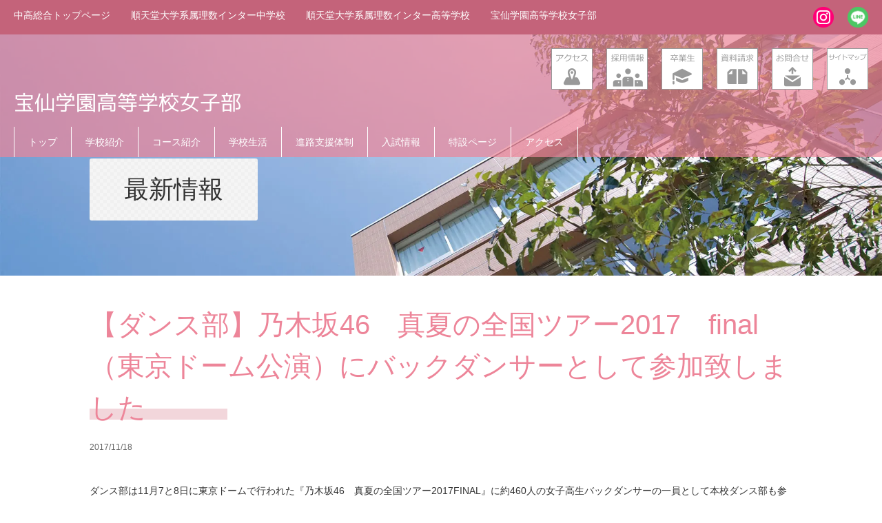

--- FILE ---
content_type: text/html; charset=UTF-8
request_url: https://www.hosen.ed.jp/blog-ghs/nyushi/13941/
body_size: 22958
content:
<!DOCTYPE html>
<html dir="ltr" lang="ja" prefix="og: https://ogp.me/ns#" class="no-js">
<head>
	<meta charset="UTF-8">
	<meta name="viewport" content="width=device-width,initial-scale=1">
	<meta name="google-site-verification" content="PmSEwH1F1kg67D7n3JL4JYp3G1lPxrKNSse6I5eqItI" />

	
		<link rel="alternate" type="application/rss+xml" title="RSS" href="https://www.hosen.ed.jp/feed/" />
	<!--[if lt IE 9]>
	<script src="https://www.hosen.ed.jp/contents/wp-content/themes/maintheme/js/html5.js"></script>
	<![endif]-->
	<script>(function(html){html.className = html.className.replace(/\bno-js\b/,'js')})(document.documentElement);</script>
	<style>img:is([sizes="auto" i], [sizes^="auto," i]) { contain-intrinsic-size: 3000px 1500px }</style>
	
		<!-- All in One SEO 4.8.2 - aioseo.com -->
		<title>【ダンス部】乃木坂46 真夏の全国ツアー2017 final （東京ドーム公演）にバックダンサーとして参加致しました | 宝仙学園中学校・高等学校</title>
	<meta name="description" content="ダンス部は11月7と8日に東京ドームで行われた『乃木坂46 真夏の全国ツアー2017FINAL』に約460人の" />
	<meta name="robots" content="max-image-preview:large" />
	<meta name="author" content="氷室"/>
	<link rel="canonical" href="https://www.hosen.ed.jp/blog-ghs/nyushi/13941/" />
	<meta name="generator" content="All in One SEO (AIOSEO) 4.8.2" />

		<!-- Global site tag (gtag.js) - Google Analytics -->
<script async src="https://www.googletagmanager.com/gtag/js?id=G-5KR3W2NGYC"></script>
<script>
window.dataLayer = window.dataLayer || [];
function gtag(){dataLayer.push(arguments);}
gtag('js', new Date());

gtag('config', 'G-5KR3W2NGYC');
</script>

<!-- Google Tag Manager by DISCO-->
<script>(function(w,d,s,l,i){w[l]=w[l]||[];w[l].push({'gtm.start':
new Date().getTime(),event:'gtm.js'});var f=d.getElementsByTagName(s)[0],
j=d.createElement(s),dl=l!='dataLayer'?'&l='+l:'';j.async=true;j.src=
'https://www.googletagmanager.com/gtm.js?id='+i+dl;f.parentNode.insertBefore(j,f);
})(window,document,'script','dataLayer','GTM-KJ9V5MN');</script>
<!-- End Google Tag Manager by DISCO-->

<meta name="norton-safeweb-site-verification" content="479UTBILU9YEATUWXAZM3N8MZ6C7YSCLW5GD4MK1EH5DWY06U3EW1U256AAW0BC30D2BQEQ25N-Y00A9DZ7XQQSZA5B5UBUO5LF9O7MOLB1T6XEWKGXJTGTAUKA-X85Q" />
		<meta property="og:locale" content="ja_JP" />
		<meta property="og:site_name" content="宝仙学園　中学校・高等学校共学部 理数インター／高等学校女子部" />
		<meta property="og:type" content="article" />
		<meta property="og:title" content="【ダンス部】乃木坂46 真夏の全国ツアー2017 final （東京ドーム公演）にバックダンサーとして参加致しました | 宝仙学園中学校・高等学校" />
		<meta property="og:description" content="ダンス部は11月7と8日に東京ドームで行われた『乃木坂46 真夏の全国ツアー2017FINAL』に約460人の" />
		<meta property="og:url" content="https://www.hosen.ed.jp/blog-ghs/nyushi/13941/" />
		<meta property="article:published_time" content="2017-11-18T11:14:11+00:00" />
		<meta property="article:modified_time" content="2017-11-24T10:55:12+00:00" />
		<meta name="twitter:card" content="summary" />
		<meta name="twitter:title" content="【ダンス部】乃木坂46 真夏の全国ツアー2017 final （東京ドーム公演）にバックダンサーとして参加致しました | 宝仙学園中学校・高等学校" />
		<meta name="twitter:description" content="ダンス部は11月7と8日に東京ドームで行われた『乃木坂46 真夏の全国ツアー2017FINAL』に約460人の" />
		<script type="application/ld+json" class="aioseo-schema">
			{"@context":"https:\/\/schema.org","@graph":[{"@type":"Article","@id":"https:\/\/www.hosen.ed.jp\/blog-ghs\/nyushi\/13941\/#article","name":"\u3010\u30c0\u30f3\u30b9\u90e8\u3011\u4e43\u6728\u574246 \u771f\u590f\u306e\u5168\u56fd\u30c4\u30a2\u30fc2017 final \uff08\u6771\u4eac\u30c9\u30fc\u30e0\u516c\u6f14\uff09\u306b\u30d0\u30c3\u30af\u30c0\u30f3\u30b5\u30fc\u3068\u3057\u3066\u53c2\u52a0\u81f4\u3057\u307e\u3057\u305f | \u5b9d\u4ed9\u5b66\u5712\u4e2d\u5b66\u6821\u30fb\u9ad8\u7b49\u5b66\u6821","headline":"\u3010\u30c0\u30f3\u30b9\u90e8\u3011\u4e43\u6728\u574246\u3000\u771f\u590f\u306e\u5168\u56fd\u30c4\u30a2\u30fc2017\u3000final\u3000\uff08\u6771\u4eac\u30c9\u30fc\u30e0\u516c\u6f14\uff09\u306b\u30d0\u30c3\u30af\u30c0\u30f3\u30b5\u30fc\u3068\u3057\u3066\u53c2\u52a0\u81f4\u3057\u307e\u3057\u305f","author":{"@id":"https:\/\/www.hosen.ed.jp\/author\/k-himuro\/#author"},"publisher":{"@id":"https:\/\/www.hosen.ed.jp\/#organization"},"image":{"@type":"ImageObject","url":"https:\/\/www.hosen.ed.jp\/contents\/wp-content\/uploads\/2017\/11\/IMG_6142-005.jpg","width":1920,"height":1440},"datePublished":"2017-11-18T20:14:11+09:00","dateModified":"2017-11-24T19:55:12+09:00","inLanguage":"ja","mainEntityOfPage":{"@id":"https:\/\/www.hosen.ed.jp\/blog-ghs\/nyushi\/13941\/#webpage"},"isPartOf":{"@id":"https:\/\/www.hosen.ed.jp\/blog-ghs\/nyushi\/13941\/#webpage"},"articleSection":"\u30c0\u30f3\u30b9\uff08\u5973\u5b50\u90e8\uff09, \u5165\u8a66\u5e83\u5831\u30cb\u30e5\u30fc\u30b9, \u6700\u65b0\u60c5\u5831\uff08\u5973\u5b50\u90e8\uff09"},{"@type":"BreadcrumbList","@id":"https:\/\/www.hosen.ed.jp\/blog-ghs\/nyushi\/13941\/#breadcrumblist","itemListElement":[{"@type":"ListItem","@id":"https:\/\/www.hosen.ed.jp\/#listItem","position":1,"name":"\u5bb6","item":"https:\/\/www.hosen.ed.jp\/","nextItem":{"@type":"ListItem","@id":"https:\/\/www.hosen.ed.jp\/blog-ghs\/nyushi\/13941\/#listItem","name":"\u3010\u30c0\u30f3\u30b9\u90e8\u3011\u4e43\u6728\u574246\u3000\u771f\u590f\u306e\u5168\u56fd\u30c4\u30a2\u30fc2017\u3000final\u3000\uff08\u6771\u4eac\u30c9\u30fc\u30e0\u516c\u6f14\uff09\u306b\u30d0\u30c3\u30af\u30c0\u30f3\u30b5\u30fc\u3068\u3057\u3066\u53c2\u52a0\u81f4\u3057\u307e\u3057\u305f"}},{"@type":"ListItem","@id":"https:\/\/www.hosen.ed.jp\/blog-ghs\/nyushi\/13941\/#listItem","position":2,"name":"\u3010\u30c0\u30f3\u30b9\u90e8\u3011\u4e43\u6728\u574246\u3000\u771f\u590f\u306e\u5168\u56fd\u30c4\u30a2\u30fc2017\u3000final\u3000\uff08\u6771\u4eac\u30c9\u30fc\u30e0\u516c\u6f14\uff09\u306b\u30d0\u30c3\u30af\u30c0\u30f3\u30b5\u30fc\u3068\u3057\u3066\u53c2\u52a0\u81f4\u3057\u307e\u3057\u305f","previousItem":{"@type":"ListItem","@id":"https:\/\/www.hosen.ed.jp\/#listItem","name":"\u5bb6"}}]},{"@type":"Organization","@id":"https:\/\/www.hosen.ed.jp\/#organization","name":"\u5b9d\u4ed9\u5b66\u5712","url":"https:\/\/www.hosen.ed.jp\/"},{"@type":"Person","@id":"https:\/\/www.hosen.ed.jp\/author\/k-himuro\/#author","url":"https:\/\/www.hosen.ed.jp\/author\/k-himuro\/","name":"\u6c37\u5ba4"},{"@type":"WebPage","@id":"https:\/\/www.hosen.ed.jp\/blog-ghs\/nyushi\/13941\/#webpage","url":"https:\/\/www.hosen.ed.jp\/blog-ghs\/nyushi\/13941\/","name":"\u3010\u30c0\u30f3\u30b9\u90e8\u3011\u4e43\u6728\u574246 \u771f\u590f\u306e\u5168\u56fd\u30c4\u30a2\u30fc2017 final \uff08\u6771\u4eac\u30c9\u30fc\u30e0\u516c\u6f14\uff09\u306b\u30d0\u30c3\u30af\u30c0\u30f3\u30b5\u30fc\u3068\u3057\u3066\u53c2\u52a0\u81f4\u3057\u307e\u3057\u305f | \u5b9d\u4ed9\u5b66\u5712\u4e2d\u5b66\u6821\u30fb\u9ad8\u7b49\u5b66\u6821","description":"\u30c0\u30f3\u30b9\u90e8\u306f11\u67087\u30688\u65e5\u306b\u6771\u4eac\u30c9\u30fc\u30e0\u3067\u884c\u308f\u308c\u305f\u300e\u4e43\u6728\u574246 \u771f\u590f\u306e\u5168\u56fd\u30c4\u30a2\u30fc2017FINAL\u300f\u306b\u7d04460\u4eba\u306e","inLanguage":"ja","isPartOf":{"@id":"https:\/\/www.hosen.ed.jp\/#website"},"breadcrumb":{"@id":"https:\/\/www.hosen.ed.jp\/blog-ghs\/nyushi\/13941\/#breadcrumblist"},"author":{"@id":"https:\/\/www.hosen.ed.jp\/author\/k-himuro\/#author"},"creator":{"@id":"https:\/\/www.hosen.ed.jp\/author\/k-himuro\/#author"},"image":{"@type":"ImageObject","url":"https:\/\/www.hosen.ed.jp\/contents\/wp-content\/uploads\/2017\/11\/IMG_6142-005.jpg","@id":"https:\/\/www.hosen.ed.jp\/blog-ghs\/nyushi\/13941\/#mainImage","width":1920,"height":1440},"primaryImageOfPage":{"@id":"https:\/\/www.hosen.ed.jp\/blog-ghs\/nyushi\/13941\/#mainImage"},"datePublished":"2017-11-18T20:14:11+09:00","dateModified":"2017-11-24T19:55:12+09:00"},{"@type":"WebSite","@id":"https:\/\/www.hosen.ed.jp\/#website","url":"https:\/\/www.hosen.ed.jp\/","name":"\u5b9d\u4ed9\u5b66\u5712\u4e2d\u5b66\u6821\u30fb\u9ad8\u7b49\u5b66\u6821","alternateName":"\u5b9d\u4ed9\u5b66\u5712\u4e2d\u5b66\u6821\u30fb\u9ad8\u7b49\u5b66\u6821\u5171\u5b66\u90e8 \u7406\u6570\u30a4\u30f3\u30bf\u30fc\uff0f\u9ad8\u7b49\u5b66\u6821\u5973\u5b50\u90e8","inLanguage":"ja","publisher":{"@id":"https:\/\/www.hosen.ed.jp\/#organization"}}]}
		</script>
		<!-- All in One SEO -->

<script type="text/javascript">
/* <![CDATA[ */
window._wpemojiSettings = {"baseUrl":"https:\/\/s.w.org\/images\/core\/emoji\/16.0.1\/72x72\/","ext":".png","svgUrl":"https:\/\/s.w.org\/images\/core\/emoji\/16.0.1\/svg\/","svgExt":".svg","source":{"concatemoji":"https:\/\/www.hosen.ed.jp\/contents\/wp-includes\/js\/wp-emoji-release.min.js?ver=6.8.3"}};
/*! This file is auto-generated */
!function(s,n){var o,i,e;function c(e){try{var t={supportTests:e,timestamp:(new Date).valueOf()};sessionStorage.setItem(o,JSON.stringify(t))}catch(e){}}function p(e,t,n){e.clearRect(0,0,e.canvas.width,e.canvas.height),e.fillText(t,0,0);var t=new Uint32Array(e.getImageData(0,0,e.canvas.width,e.canvas.height).data),a=(e.clearRect(0,0,e.canvas.width,e.canvas.height),e.fillText(n,0,0),new Uint32Array(e.getImageData(0,0,e.canvas.width,e.canvas.height).data));return t.every(function(e,t){return e===a[t]})}function u(e,t){e.clearRect(0,0,e.canvas.width,e.canvas.height),e.fillText(t,0,0);for(var n=e.getImageData(16,16,1,1),a=0;a<n.data.length;a++)if(0!==n.data[a])return!1;return!0}function f(e,t,n,a){switch(t){case"flag":return n(e,"\ud83c\udff3\ufe0f\u200d\u26a7\ufe0f","\ud83c\udff3\ufe0f\u200b\u26a7\ufe0f")?!1:!n(e,"\ud83c\udde8\ud83c\uddf6","\ud83c\udde8\u200b\ud83c\uddf6")&&!n(e,"\ud83c\udff4\udb40\udc67\udb40\udc62\udb40\udc65\udb40\udc6e\udb40\udc67\udb40\udc7f","\ud83c\udff4\u200b\udb40\udc67\u200b\udb40\udc62\u200b\udb40\udc65\u200b\udb40\udc6e\u200b\udb40\udc67\u200b\udb40\udc7f");case"emoji":return!a(e,"\ud83e\udedf")}return!1}function g(e,t,n,a){var r="undefined"!=typeof WorkerGlobalScope&&self instanceof WorkerGlobalScope?new OffscreenCanvas(300,150):s.createElement("canvas"),o=r.getContext("2d",{willReadFrequently:!0}),i=(o.textBaseline="top",o.font="600 32px Arial",{});return e.forEach(function(e){i[e]=t(o,e,n,a)}),i}function t(e){var t=s.createElement("script");t.src=e,t.defer=!0,s.head.appendChild(t)}"undefined"!=typeof Promise&&(o="wpEmojiSettingsSupports",i=["flag","emoji"],n.supports={everything:!0,everythingExceptFlag:!0},e=new Promise(function(e){s.addEventListener("DOMContentLoaded",e,{once:!0})}),new Promise(function(t){var n=function(){try{var e=JSON.parse(sessionStorage.getItem(o));if("object"==typeof e&&"number"==typeof e.timestamp&&(new Date).valueOf()<e.timestamp+604800&&"object"==typeof e.supportTests)return e.supportTests}catch(e){}return null}();if(!n){if("undefined"!=typeof Worker&&"undefined"!=typeof OffscreenCanvas&&"undefined"!=typeof URL&&URL.createObjectURL&&"undefined"!=typeof Blob)try{var e="postMessage("+g.toString()+"("+[JSON.stringify(i),f.toString(),p.toString(),u.toString()].join(",")+"));",a=new Blob([e],{type:"text/javascript"}),r=new Worker(URL.createObjectURL(a),{name:"wpTestEmojiSupports"});return void(r.onmessage=function(e){c(n=e.data),r.terminate(),t(n)})}catch(e){}c(n=g(i,f,p,u))}t(n)}).then(function(e){for(var t in e)n.supports[t]=e[t],n.supports.everything=n.supports.everything&&n.supports[t],"flag"!==t&&(n.supports.everythingExceptFlag=n.supports.everythingExceptFlag&&n.supports[t]);n.supports.everythingExceptFlag=n.supports.everythingExceptFlag&&!n.supports.flag,n.DOMReady=!1,n.readyCallback=function(){n.DOMReady=!0}}).then(function(){return e}).then(function(){var e;n.supports.everything||(n.readyCallback(),(e=n.source||{}).concatemoji?t(e.concatemoji):e.wpemoji&&e.twemoji&&(t(e.twemoji),t(e.wpemoji)))}))}((window,document),window._wpemojiSettings);
/* ]]> */
</script>
<link rel='stylesheet' id='totop-css' href='https://www.hosen.ed.jp/contents/wp-content/plugins/totop-link/totop-link.css.php?vars=YTo0OntzOjU6IndpZHRoIjtzOjI6IjUwIjtzOjY6ImhlaWdodCI7czoyOiI1MCI7czoxMDoidGV4dC1zdHlsZSI7YToyOntpOjA7czowOiIiO2k6MTtzOjA6IiI7fXM6MTM6InJ3ZF9tYXhfd2lkdGgiO3M6MDoiIjt9&#038;ver=6.8.3' type='text/css' media='all' />
<style id='wp-emoji-styles-inline-css' type='text/css'>

	img.wp-smiley, img.emoji {
		display: inline !important;
		border: none !important;
		box-shadow: none !important;
		height: 1em !important;
		width: 1em !important;
		margin: 0 0.07em !important;
		vertical-align: -0.1em !important;
		background: none !important;
		padding: 0 !important;
	}
</style>
<link rel='stylesheet' id='wp-block-library-css' href='https://www.hosen.ed.jp/contents/wp-includes/css/dist/block-library/style.min.css?ver=6.8.3' type='text/css' media='all' />
<style id='classic-theme-styles-inline-css' type='text/css'>
/*! This file is auto-generated */
.wp-block-button__link{color:#fff;background-color:#32373c;border-radius:9999px;box-shadow:none;text-decoration:none;padding:calc(.667em + 2px) calc(1.333em + 2px);font-size:1.125em}.wp-block-file__button{background:#32373c;color:#fff;text-decoration:none}
</style>
<style id='global-styles-inline-css' type='text/css'>
:root{--wp--preset--aspect-ratio--square: 1;--wp--preset--aspect-ratio--4-3: 4/3;--wp--preset--aspect-ratio--3-4: 3/4;--wp--preset--aspect-ratio--3-2: 3/2;--wp--preset--aspect-ratio--2-3: 2/3;--wp--preset--aspect-ratio--16-9: 16/9;--wp--preset--aspect-ratio--9-16: 9/16;--wp--preset--color--black: #000000;--wp--preset--color--cyan-bluish-gray: #abb8c3;--wp--preset--color--white: #ffffff;--wp--preset--color--pale-pink: #f78da7;--wp--preset--color--vivid-red: #cf2e2e;--wp--preset--color--luminous-vivid-orange: #ff6900;--wp--preset--color--luminous-vivid-amber: #fcb900;--wp--preset--color--light-green-cyan: #7bdcb5;--wp--preset--color--vivid-green-cyan: #00d084;--wp--preset--color--pale-cyan-blue: #8ed1fc;--wp--preset--color--vivid-cyan-blue: #0693e3;--wp--preset--color--vivid-purple: #9b51e0;--wp--preset--gradient--vivid-cyan-blue-to-vivid-purple: linear-gradient(135deg,rgba(6,147,227,1) 0%,rgb(155,81,224) 100%);--wp--preset--gradient--light-green-cyan-to-vivid-green-cyan: linear-gradient(135deg,rgb(122,220,180) 0%,rgb(0,208,130) 100%);--wp--preset--gradient--luminous-vivid-amber-to-luminous-vivid-orange: linear-gradient(135deg,rgba(252,185,0,1) 0%,rgba(255,105,0,1) 100%);--wp--preset--gradient--luminous-vivid-orange-to-vivid-red: linear-gradient(135deg,rgba(255,105,0,1) 0%,rgb(207,46,46) 100%);--wp--preset--gradient--very-light-gray-to-cyan-bluish-gray: linear-gradient(135deg,rgb(238,238,238) 0%,rgb(169,184,195) 100%);--wp--preset--gradient--cool-to-warm-spectrum: linear-gradient(135deg,rgb(74,234,220) 0%,rgb(151,120,209) 20%,rgb(207,42,186) 40%,rgb(238,44,130) 60%,rgb(251,105,98) 80%,rgb(254,248,76) 100%);--wp--preset--gradient--blush-light-purple: linear-gradient(135deg,rgb(255,206,236) 0%,rgb(152,150,240) 100%);--wp--preset--gradient--blush-bordeaux: linear-gradient(135deg,rgb(254,205,165) 0%,rgb(254,45,45) 50%,rgb(107,0,62) 100%);--wp--preset--gradient--luminous-dusk: linear-gradient(135deg,rgb(255,203,112) 0%,rgb(199,81,192) 50%,rgb(65,88,208) 100%);--wp--preset--gradient--pale-ocean: linear-gradient(135deg,rgb(255,245,203) 0%,rgb(182,227,212) 50%,rgb(51,167,181) 100%);--wp--preset--gradient--electric-grass: linear-gradient(135deg,rgb(202,248,128) 0%,rgb(113,206,126) 100%);--wp--preset--gradient--midnight: linear-gradient(135deg,rgb(2,3,129) 0%,rgb(40,116,252) 100%);--wp--preset--font-size--small: 13px;--wp--preset--font-size--medium: 20px;--wp--preset--font-size--large: 36px;--wp--preset--font-size--x-large: 42px;--wp--preset--spacing--20: 0.44rem;--wp--preset--spacing--30: 0.67rem;--wp--preset--spacing--40: 1rem;--wp--preset--spacing--50: 1.5rem;--wp--preset--spacing--60: 2.25rem;--wp--preset--spacing--70: 3.38rem;--wp--preset--spacing--80: 5.06rem;--wp--preset--shadow--natural: 6px 6px 9px rgba(0, 0, 0, 0.2);--wp--preset--shadow--deep: 12px 12px 50px rgba(0, 0, 0, 0.4);--wp--preset--shadow--sharp: 6px 6px 0px rgba(0, 0, 0, 0.2);--wp--preset--shadow--outlined: 6px 6px 0px -3px rgba(255, 255, 255, 1), 6px 6px rgba(0, 0, 0, 1);--wp--preset--shadow--crisp: 6px 6px 0px rgba(0, 0, 0, 1);}:where(.is-layout-flex){gap: 0.5em;}:where(.is-layout-grid){gap: 0.5em;}body .is-layout-flex{display: flex;}.is-layout-flex{flex-wrap: wrap;align-items: center;}.is-layout-flex > :is(*, div){margin: 0;}body .is-layout-grid{display: grid;}.is-layout-grid > :is(*, div){margin: 0;}:where(.wp-block-columns.is-layout-flex){gap: 2em;}:where(.wp-block-columns.is-layout-grid){gap: 2em;}:where(.wp-block-post-template.is-layout-flex){gap: 1.25em;}:where(.wp-block-post-template.is-layout-grid){gap: 1.25em;}.has-black-color{color: var(--wp--preset--color--black) !important;}.has-cyan-bluish-gray-color{color: var(--wp--preset--color--cyan-bluish-gray) !important;}.has-white-color{color: var(--wp--preset--color--white) !important;}.has-pale-pink-color{color: var(--wp--preset--color--pale-pink) !important;}.has-vivid-red-color{color: var(--wp--preset--color--vivid-red) !important;}.has-luminous-vivid-orange-color{color: var(--wp--preset--color--luminous-vivid-orange) !important;}.has-luminous-vivid-amber-color{color: var(--wp--preset--color--luminous-vivid-amber) !important;}.has-light-green-cyan-color{color: var(--wp--preset--color--light-green-cyan) !important;}.has-vivid-green-cyan-color{color: var(--wp--preset--color--vivid-green-cyan) !important;}.has-pale-cyan-blue-color{color: var(--wp--preset--color--pale-cyan-blue) !important;}.has-vivid-cyan-blue-color{color: var(--wp--preset--color--vivid-cyan-blue) !important;}.has-vivid-purple-color{color: var(--wp--preset--color--vivid-purple) !important;}.has-black-background-color{background-color: var(--wp--preset--color--black) !important;}.has-cyan-bluish-gray-background-color{background-color: var(--wp--preset--color--cyan-bluish-gray) !important;}.has-white-background-color{background-color: var(--wp--preset--color--white) !important;}.has-pale-pink-background-color{background-color: var(--wp--preset--color--pale-pink) !important;}.has-vivid-red-background-color{background-color: var(--wp--preset--color--vivid-red) !important;}.has-luminous-vivid-orange-background-color{background-color: var(--wp--preset--color--luminous-vivid-orange) !important;}.has-luminous-vivid-amber-background-color{background-color: var(--wp--preset--color--luminous-vivid-amber) !important;}.has-light-green-cyan-background-color{background-color: var(--wp--preset--color--light-green-cyan) !important;}.has-vivid-green-cyan-background-color{background-color: var(--wp--preset--color--vivid-green-cyan) !important;}.has-pale-cyan-blue-background-color{background-color: var(--wp--preset--color--pale-cyan-blue) !important;}.has-vivid-cyan-blue-background-color{background-color: var(--wp--preset--color--vivid-cyan-blue) !important;}.has-vivid-purple-background-color{background-color: var(--wp--preset--color--vivid-purple) !important;}.has-black-border-color{border-color: var(--wp--preset--color--black) !important;}.has-cyan-bluish-gray-border-color{border-color: var(--wp--preset--color--cyan-bluish-gray) !important;}.has-white-border-color{border-color: var(--wp--preset--color--white) !important;}.has-pale-pink-border-color{border-color: var(--wp--preset--color--pale-pink) !important;}.has-vivid-red-border-color{border-color: var(--wp--preset--color--vivid-red) !important;}.has-luminous-vivid-orange-border-color{border-color: var(--wp--preset--color--luminous-vivid-orange) !important;}.has-luminous-vivid-amber-border-color{border-color: var(--wp--preset--color--luminous-vivid-amber) !important;}.has-light-green-cyan-border-color{border-color: var(--wp--preset--color--light-green-cyan) !important;}.has-vivid-green-cyan-border-color{border-color: var(--wp--preset--color--vivid-green-cyan) !important;}.has-pale-cyan-blue-border-color{border-color: var(--wp--preset--color--pale-cyan-blue) !important;}.has-vivid-cyan-blue-border-color{border-color: var(--wp--preset--color--vivid-cyan-blue) !important;}.has-vivid-purple-border-color{border-color: var(--wp--preset--color--vivid-purple) !important;}.has-vivid-cyan-blue-to-vivid-purple-gradient-background{background: var(--wp--preset--gradient--vivid-cyan-blue-to-vivid-purple) !important;}.has-light-green-cyan-to-vivid-green-cyan-gradient-background{background: var(--wp--preset--gradient--light-green-cyan-to-vivid-green-cyan) !important;}.has-luminous-vivid-amber-to-luminous-vivid-orange-gradient-background{background: var(--wp--preset--gradient--luminous-vivid-amber-to-luminous-vivid-orange) !important;}.has-luminous-vivid-orange-to-vivid-red-gradient-background{background: var(--wp--preset--gradient--luminous-vivid-orange-to-vivid-red) !important;}.has-very-light-gray-to-cyan-bluish-gray-gradient-background{background: var(--wp--preset--gradient--very-light-gray-to-cyan-bluish-gray) !important;}.has-cool-to-warm-spectrum-gradient-background{background: var(--wp--preset--gradient--cool-to-warm-spectrum) !important;}.has-blush-light-purple-gradient-background{background: var(--wp--preset--gradient--blush-light-purple) !important;}.has-blush-bordeaux-gradient-background{background: var(--wp--preset--gradient--blush-bordeaux) !important;}.has-luminous-dusk-gradient-background{background: var(--wp--preset--gradient--luminous-dusk) !important;}.has-pale-ocean-gradient-background{background: var(--wp--preset--gradient--pale-ocean) !important;}.has-electric-grass-gradient-background{background: var(--wp--preset--gradient--electric-grass) !important;}.has-midnight-gradient-background{background: var(--wp--preset--gradient--midnight) !important;}.has-small-font-size{font-size: var(--wp--preset--font-size--small) !important;}.has-medium-font-size{font-size: var(--wp--preset--font-size--medium) !important;}.has-large-font-size{font-size: var(--wp--preset--font-size--large) !important;}.has-x-large-font-size{font-size: var(--wp--preset--font-size--x-large) !important;}
:where(.wp-block-post-template.is-layout-flex){gap: 1.25em;}:where(.wp-block-post-template.is-layout-grid){gap: 1.25em;}
:where(.wp-block-columns.is-layout-flex){gap: 2em;}:where(.wp-block-columns.is-layout-grid){gap: 2em;}
:root :where(.wp-block-pullquote){font-size: 1.5em;line-height: 1.6;}
</style>
<link rel='stylesheet' id='contact-form-7-css' href='https://www.hosen.ed.jp/contents/wp-content/plugins/contact-form-7/includes/css/styles.css?ver=6.0.6' type='text/css' media='all' />
<link rel='stylesheet' id='menu-image-css' href='https://www.hosen.ed.jp/contents/wp-content/plugins/menu-image/includes/css/menu-image.css?ver=3.12' type='text/css' media='all' />
<link rel='stylesheet' id='dashicons-css' href='https://www.hosen.ed.jp/contents/wp-includes/css/dashicons.min.css?ver=6.8.3' type='text/css' media='all' />
<link rel='stylesheet' id='twentyfifteen-style-css' href='https://www.hosen.ed.jp/contents/wp-content/themes/maintheme/style.css?ver=6.8.3' type='text/css' media='all' />
<link rel='stylesheet' id='layout-css' href='https://www.hosen.ed.jp/contents/wp-content/themes/maintheme/css/layout.css?ver=1769336038' type='text/css' media='all' />
<link rel='stylesheet' id='remodal-style-css' href='https://www.hosen.ed.jp/contents/wp-content/themes/maintheme/js/remodal/remodal.css?ver=20160705' type='text/css' media='all' />
<link rel='stylesheet' id='remodal-default-style-css' href='https://www.hosen.ed.jp/contents/wp-content/themes/maintheme/js/remodal/remodal-default-theme.css?ver=20160705' type='text/css' media='all' />
<link rel='stylesheet' id='remodal-mytheme-style-css' href='https://www.hosen.ed.jp/contents/wp-content/themes/maintheme/js/remodal/mytheme.css?ver=20160705' type='text/css' media='all' />
<link rel='stylesheet' id='FlexSlider-css' href='https://www.hosen.ed.jp/contents/wp-content/themes/maintheme/js/FlexSlider/flexslider.css?ver=20160705' type='text/css' media='all' />
<link rel='stylesheet' id='FlexSlider-mytheme-css' href='https://www.hosen.ed.jp/contents/wp-content/themes/maintheme/js/FlexSlider/mytheme.css?ver=20160705' type='text/css' media='all' />
<link rel='stylesheet' id='Responsive-Tabs-css' href='https://www.hosen.ed.jp/contents/wp-content/themes/maintheme/js/Responsive-Tabs/css/responsive-tabs.css?ver=20160705' type='text/css' media='all' />
<link rel='stylesheet' id='Responsive-Tabs-style-css' href='https://www.hosen.ed.jp/contents/wp-content/themes/maintheme/js/Responsive-Tabs/css/style.css?ver=20160705' type='text/css' media='all' />
<!--[if IE 9]>
<link rel='stylesheet' id='twentyfifteen-ie9-css' href='https://www.hosen.ed.jp/contents/wp-content/themes/maintheme/css/ie9.css?ver=20141010' type='text/css' media='all' />
<![endif]-->
<!--[if lt IE 9]>
<link rel='stylesheet' id='twentyfifteen-ie-css' href='https://www.hosen.ed.jp/contents/wp-content/themes/maintheme/css/ie.css?ver=20141010' type='text/css' media='all' />
<![endif]-->
<!--[if lt IE 8]>
<link rel='stylesheet' id='twentyfifteen-ie7-css' href='https://www.hosen.ed.jp/contents/wp-content/themes/maintheme/css/ie7.css?ver=20141010' type='text/css' media='all' />
<![endif]-->
<style id='akismet-widget-style-inline-css' type='text/css'>

			.a-stats {
				--akismet-color-mid-green: #357b49;
				--akismet-color-white: #fff;
				--akismet-color-light-grey: #f6f7f7;

				max-width: 350px;
				width: auto;
			}

			.a-stats * {
				all: unset;
				box-sizing: border-box;
			}

			.a-stats strong {
				font-weight: 600;
			}

			.a-stats a.a-stats__link,
			.a-stats a.a-stats__link:visited,
			.a-stats a.a-stats__link:active {
				background: var(--akismet-color-mid-green);
				border: none;
				box-shadow: none;
				border-radius: 8px;
				color: var(--akismet-color-white);
				cursor: pointer;
				display: block;
				font-family: -apple-system, BlinkMacSystemFont, 'Segoe UI', 'Roboto', 'Oxygen-Sans', 'Ubuntu', 'Cantarell', 'Helvetica Neue', sans-serif;
				font-weight: 500;
				padding: 12px;
				text-align: center;
				text-decoration: none;
				transition: all 0.2s ease;
			}

			/* Extra specificity to deal with TwentyTwentyOne focus style */
			.widget .a-stats a.a-stats__link:focus {
				background: var(--akismet-color-mid-green);
				color: var(--akismet-color-white);
				text-decoration: none;
			}

			.a-stats a.a-stats__link:hover {
				filter: brightness(110%);
				box-shadow: 0 4px 12px rgba(0, 0, 0, 0.06), 0 0 2px rgba(0, 0, 0, 0.16);
			}

			.a-stats .count {
				color: var(--akismet-color-white);
				display: block;
				font-size: 1.5em;
				line-height: 1.4;
				padding: 0 13px;
				white-space: nowrap;
			}
		
</style>
<script type="text/javascript" src="https://www.hosen.ed.jp/contents/wp-includes/js/jquery/jquery.min.js?ver=3.7.1" id="jquery-core-js"></script>
<script type="text/javascript" src="https://www.hosen.ed.jp/contents/wp-includes/js/jquery/jquery-migrate.min.js?ver=3.4.1" id="jquery-migrate-js"></script>
<link rel="https://api.w.org/" href="https://www.hosen.ed.jp/wp-json/" /><link rel="alternate" title="JSON" type="application/json" href="https://www.hosen.ed.jp/wp-json/wp/v2/posts/13941" /><link rel='shortlink' href='https://www.hosen.ed.jp/?p=13941' />
<link rel="alternate" title="oEmbed (JSON)" type="application/json+oembed" href="https://www.hosen.ed.jp/wp-json/oembed/1.0/embed?url=https%3A%2F%2Fwww.hosen.ed.jp%2Fblog-ghs%2Fnyushi%2F13941%2F" />
<link rel="alternate" title="oEmbed (XML)" type="text/xml+oembed" href="https://www.hosen.ed.jp/wp-json/oembed/1.0/embed?url=https%3A%2F%2Fwww.hosen.ed.jp%2Fblog-ghs%2Fnyushi%2F13941%2F&#038;format=xml" />
<!-- Favicon Rotator -->
<link rel="shortcut icon" href="https://www.hosen.ed.jp/contents/wp-content/uploads/2020/07/4765bb1c0dc8197a45ca2cbd794d4208.jpg" />
<!-- End Favicon Rotator -->
<style type="text/css">.recentcomments a{display:inline !important;padding:0 !important;margin:0 !important;}</style>		<style type="text/css" id="wp-custom-css">
			.button12 {
  background-color: #fff;
  border: solid 2px #191970;
  color: #191970;
  border-radius: 20px;
  padding: 10px 30px;
  text-decoration: none;
  font-size: 1em;
  box-shadow: 0 5px 0 #191970;
  display: inline-block;
  transition: .3s;
}
.button12:hover {
  color: #191970;
  transform: translateY(5px);
  box-shadow: 0 0 0 #191970;
}


.button10 {
  display: inline-block;
  background: linear-gradient(to right, #00bfff 0%, #7fffd4 45%, #fffacd 100%);
  background-size: 200% auto;  
  color: #fff;
  border-radius: 20px;
  padding: 10px 30px;
  text-decoration: none;
  font-size: 1em;
  transition: .5s;
}
.button10:hover {
  color: #fff;
  background-position: right center;
}




.button a {
    position: relative;
    display: flex;
    justify-content: space-around;
    align-items: center;
    margin: 0 auto;
    border-radius: 9999px;
    max-width: 250px;
    padding: 10px 25px;
    font-family: "Noto Sans Japanese";
    color: #fff;
    line-height: 1.8;
    text-decoration: none;
    transition: 0.3s ease-in-out;
    font-weight: 500;
    background: linear-gradient(270deg, #3bade3 0%, #576fe6 25%, #9844b7 51%, #ff357f 100%);
    background-position: 1% 50%;
    background-size: 200% auto;
    transition: all 0.3s ease-out;
}
.button a:hover {
    color: #fff;
    background-position: 99% 50%;
    transform: scale(1.05);
    /*ボックスの影*/  
    box-shadow: 0 15px 15px rgba(87,111,230,0.4);
}
.button a:after {
    content: '';
    width: 5px;
    height: 5px;
    border-top: 3px solid #fff;
    border-right: 3px solid #fff;
    transform: rotate(45deg) translateY(-50%);
    position: absolute;
    top: 50%;
    right: 20px;
    border-radius: 1px;
    transition: 0.3s ease-in-out;
}		</style>
		<!-- ## NXS/OG ## --><!-- ## NXSOGTAGS ## --><!-- ## NXS/OG ## -->
<style media="print" type="text/css">div.faq_answer { display: block!important; }p.faq_nav { display: none; }</style>	<script>
				var tabnum = 2	</script>
</head>
<body class="wp-singular post-template-default single single-post postid-13941 single-format-standard wp-theme-maintheme others ghs">
	
<!-- Google Tag Manager by DISCO(noscript) -->
<noscript><iframe src="https://www.googletagmanager.com/ns.html?id=GTM-KJ9V5MN" height="0" width="0" style="display:none;visibility:hidden"></iframe></noscript>
<!-- End Google Tag Manager by DISCO(noscript) -->
	
			<header>
			<div class="top_header clearfix">
				<div class="menu-sp"><a href="" data-remodal-target="modal"><img src="https://www.hosen.ed.jp/contents/wp-content/themes/maintheme/img/menu-sp-ghs.png" alt="MENU"/></a></div>
				<ul id="menu-common-main" class="common-main"><li id="menu-item-4453" class="menu-item menu-item-type-post_type menu-item-object-page menu-item-home menu-item-4453"><a href="https://www.hosen.ed.jp/">中高総合トップページ</a></li>
<li id="menu-item-4454" class="menu-item menu-item-type-post_type menu-item-object-page menu-item-4454"><a href="https://www.hosen.ed.jp/jhs/">順天堂大学系属理数インター中学校</a></li>
<li id="menu-item-4455" class="menu-item menu-item-type-post_type menu-item-object-page menu-item-4455"><a href="https://www.hosen.ed.jp/shs/">順天堂大学系属理数インター高等学校</a></li>
<li id="menu-item-4456" class="menu-item menu-item-type-post_type menu-item-object-page menu-item-4456"><a href="https://www.hosen.ed.jp/ghs/">宝仙学園高等学校女子部</a></li>
</ul><ul id="menu-sns-ghs" class="snsmenu"><li id="menu-item-35441" class="menu-item menu-item-type-custom menu-item-object-custom menu-item-35441"><a target="_blank" href="https://www.instagram.com/hosengirls/" class="menu-image-title-before menu-image-not-hovered"><span class="menu-image-title-before menu-image-title">Instagram</span><img width="60" height="60" src="https://www.hosen.ed.jp/contents/wp-content/uploads/2021/10/icon-insta.png" class="menu-image menu-image-title-before" alt="" decoding="async" /></a></li>
<li id="menu-item-4463" class="menu-item menu-item-type-custom menu-item-object-custom menu-item-4463"><a target="_blank" href="https://lin.ee/s1z6CQe" class="menu-image-title-before menu-image-not-hovered"><span class="menu-image-title-before menu-image-title">LINE</span><img width="1001" height="1000" src="https://www.hosen.ed.jp/contents/wp-content/uploads/2024/10/LINE_APP_Android.png" class="menu-image menu-image-title-before" alt="" decoding="async" fetchpriority="high" /></a></li>
</ul>			</div>
			<div class="wrapper_bottom_mainimg">
				<div class="bottom_header clearfix">
					<ul id="menu-common-sub" class="common-sub"><li id="menu-item-4597" class="access menu-item menu-item-type-custom menu-item-object-custom menu-item-4597"><a href="https://www.hosen.ed.jp/top/access/" class="menu-image-title-before menu-image-not-hovered"><span class="menu-image-title-before menu-image-title">アクセス</span><img width="120" height="120" src="https://www.hosen.ed.jp/contents/wp-content/uploads/2016/07/common-sub-access.gif" class="menu-image menu-image-title-before" alt="" decoding="async" /></a></li>
<li id="menu-item-31527" class="menu-item menu-item-type-custom menu-item-object-custom menu-item-31527"><a href="https://www.hosen.ed.jp/top/saiyou/" class="menu-image-title-before menu-image-not-hovered"><span class="menu-image-title-before menu-image-title">採用情報</span><img width="120" height="120" src="https://www.hosen.ed.jp/contents/wp-content/uploads/2021/02/common-sub-recruit.gif" class="menu-image menu-image-title-before" alt="採用情報" decoding="async" /></a></li>
<li id="menu-item-4995" class="graduate menu-item menu-item-type-custom menu-item-object-custom menu-item-4995"><a href="/graduates/" class="menu-image-title-before menu-image-not-hovered"><span class="menu-image-title-before menu-image-title">卒業生の方へ</span><img width="120" height="120" src="https://www.hosen.ed.jp/contents/wp-content/uploads/2016/07/common-sub-graduate.gif" class="menu-image menu-image-title-before" alt="" decoding="async" /></a></li>
<li id="menu-item-4452" class="request menu-item menu-item-type-custom menu-item-object-custom menu-item-4452"><a href="#modal_request" class="menu-image-title-before menu-image-not-hovered"><span class="menu-image-title-before menu-image-title">資料請求</span><img width="120" height="120" src="https://www.hosen.ed.jp/contents/wp-content/uploads/2016/07/common-sub-request.gif" class="menu-image menu-image-title-before" alt="" decoding="async" /></a></li>
<li id="menu-item-4604" class="inquiry menu-item menu-item-type-custom menu-item-object-custom menu-item-4604"><a href="https://www.hosen.ed.jp/top/inquiry/" class="menu-image-title-before menu-image-not-hovered"><span class="menu-image-title-before menu-image-title">お問い合わせ</span><img width="120" height="120" src="https://www.hosen.ed.jp/contents/wp-content/uploads/2016/07/common-sub-inquiry.gif" class="menu-image menu-image-title-before" alt="" decoding="async" /></a></li>
<li id="menu-item-4606" class="sitemap menu-item menu-item-type-custom menu-item-object-custom menu-item-4606"><a href="https://www.hosen.ed.jp/top/sitemap/" class="menu-image-title-before menu-image-not-hovered"><span class="menu-image-title-before menu-image-title">サイトマップ</span><img width="120" height="120" src="https://www.hosen.ed.jp/contents/wp-content/uploads/2016/07/common-sub-sitemap.gif" class="menu-image menu-image-title-before" alt="" decoding="async" /></a></li>
</ul>					<div class="left_bottom_header">
												<h1 id="logo"><a href="https://www.hosen.ed.jp/ghs"><img src="https://www.hosen.ed.jp/contents/wp-content/uploads/2016/07/logo-ghs.png" alt="宝仙学園高等学校　女子部　こども教育コース"></a></h1>
												<ul id="menu-global-ghs" class="globalmenu"><li id="menu-item-4478" class="top2020-display-none menu-item menu-item-type-post_type menu-item-object-page menu-item-4478"><a href="https://www.hosen.ed.jp/ghs/">トップ</a></li>
<li id="menu-item-4480" class="menu-item menu-item-type-post_type menu-item-object-page menu-item-has-children menu-item-4480"><a href="https://www.hosen.ed.jp/ghs/intro-ghs/">学校紹介</a>
<ul class="sub-menu">
	<li id="menu-item-47246" class="menu-item menu-item-type-custom menu-item-object-custom menu-item-47246"><a href="/ghs/intro-ghs/#con0">建学の精神とスクールポリシー</a></li>
	<li id="menu-item-5292" class="menu-item menu-item-type-custom menu-item-object-custom menu-item-5292"><a href="/ghs/intro-ghs/#con1">女子部の教育</a></li>
	<li id="menu-item-48116" class="menu-item menu-item-type-custom menu-item-object-custom menu-item-48116"><a href="/ghs/intro-ghs/#con2">校舎移転について</a></li>
	<li id="menu-item-5291" class="menu-item menu-item-type-custom menu-item-object-custom menu-item-5291"><a href="/ghs/intro-ghs/#con3">校長あいさつ</a></li>
	<li id="menu-item-5293" class="menu-item menu-item-type-custom menu-item-object-custom menu-item-5293"><a href="/ghs/intro-ghs/#con4">沿革</a></li>
</ul>
</li>
<li id="menu-item-4742" class="menu-item menu-item-type-post_type menu-item-object-page menu-item-has-children menu-item-4742"><a href="https://www.hosen.ed.jp/ghs/course-ghs/">コース紹介</a>
<ul class="sub-menu">
	<li id="menu-item-5295" class="menu-item menu-item-type-custom menu-item-object-custom menu-item-5295"><a href="/ghs/course-ghs/#con0">こども教育コースとは</a></li>
	<li id="menu-item-47959" class="menu-item menu-item-type-custom menu-item-object-custom menu-item-47959"><a href="/ghs/course-ghs/#con1">特徴のある授業</a></li>
	<li id="menu-item-48058" class="menu-item menu-item-type-custom menu-item-object-custom menu-item-48058"><a href="/ghs/course-ghs/#con2">宝仙だからできる連携教育</a></li>
</ul>
</li>
<li id="menu-item-4481" class="menu-item menu-item-type-post_type menu-item-object-page menu-item-has-children menu-item-4481"><a href="https://www.hosen.ed.jp/ghs/support-ghs/">学校生活</a>
<ul class="sub-menu">
	<li id="menu-item-5299" class="menu-item menu-item-type-custom menu-item-object-custom menu-item-5299"><a href="/ghs/support-ghs/#con0">学校行事</a></li>
	<li id="menu-item-5300" class="menu-item menu-item-type-custom menu-item-object-custom menu-item-5300"><a href="/ghs/support-ghs/#con1">スクールユニフォーム</a></li>
	<li id="menu-item-5301" class="menu-item menu-item-type-custom menu-item-object-custom menu-item-5301"><a href="/ghs/support-ghs/#con2">部活動</a></li>
	<li id="menu-item-5302" class="menu-item menu-item-type-custom menu-item-object-custom menu-item-5302"><a href="/ghs/support-ghs/#con3">施設</a></li>
</ul>
</li>
<li id="menu-item-4482" class="menu-item menu-item-type-post_type menu-item-object-page menu-item-has-children menu-item-4482"><a href="https://www.hosen.ed.jp/ghs/career-ghs/">進路支援体制</a>
<ul class="sub-menu">
	<li id="menu-item-48269" class="menu-item menu-item-type-custom menu-item-object-custom menu-item-48269"><a href="/ghs/career-ghs/#con0">進路支援体制</a></li>
	<li id="menu-item-5303" class="menu-item menu-item-type-custom menu-item-object-custom menu-item-5303"><a href="/ghs/career-ghs/#con1">卒業後の進学実績</a></li>
</ul>
</li>
<li id="menu-item-4479" class="menu-item menu-item-type-post_type menu-item-object-page menu-item-has-children menu-item-4479"><a href="https://www.hosen.ed.jp/ghs/prospectus-ghs/">入試情報</a>
<ul class="sub-menu">
	<li id="menu-item-5863" class="menu-item menu-item-type-custom menu-item-object-custom menu-item-5863"><a href="/ghs/prospectus-ghs/#con0">説明会日程</a></li>
	<li id="menu-item-5864" class="menu-item menu-item-type-custom menu-item-object-custom menu-item-5864"><a href="/ghs/prospectus-ghs/#con1">募集要項</a></li>
	<li id="menu-item-5865" class="menu-item menu-item-type-custom menu-item-object-custom menu-item-5865"><a href="/ghs/prospectus-ghs/#con2">出願</a></li>
	<li id="menu-item-5866" class="menu-item menu-item-type-custom menu-item-object-custom menu-item-5866"><a href="/ghs/prospectus-ghs/#con3">入試区分</a></li>
	<li id="menu-item-5867" class="menu-item menu-item-type-custom menu-item-object-custom menu-item-5867"><a href="/ghs/prospectus-ghs/#con4">合格発表</a></li>
	<li id="menu-item-5868" class="menu-item menu-item-type-custom menu-item-object-custom menu-item-5868"><a href="/ghs/prospectus-ghs/#con5">入試DATA</a></li>
	<li id="menu-item-34594" class="menu-item menu-item-type-custom menu-item-object-custom menu-item-34594"><a href="https://www.hosen.ed.jp/top/documents/">資料ダウンロード</a></li>
	<li id="menu-item-35476" class="menu-item menu-item-type-custom menu-item-object-custom menu-item-35476"><a href="https://www.hosen.ed.jp/top/kouritut/">公立中学校の先生方へ</a></li>
</ul>
</li>
<li id="menu-item-48095" class="menu-item menu-item-type-custom menu-item-object-custom menu-item-has-children menu-item-48095"><a href="https://www.hosen.ed.jp/ghs/">特設ページ</a>
<ul class="sub-menu">
	<li id="menu-item-48091" class="menu-item menu-item-type-post_type menu-item-object-page menu-item-48091"><a href="https://www.hosen.ed.jp/graduates/">卒業生の方へ</a></li>
	<li id="menu-item-48096" class="menu-item menu-item-type-post_type menu-item-object-page menu-item-48096"><a href="https://www.hosen.ed.jp/top/100th/">100周年記念事業について</a></li>
	<li id="menu-item-48092" class="menu-item menu-item-type-post_type menu-item-object-page menu-item-48092"><a href="https://www.hosen.ed.jp/top/saigai/">大規模災害時情報ページ</a></li>
	<li id="menu-item-48093" class="menu-item menu-item-type-post_type menu-item-object-page menu-item-48093"><a href="https://www.hosen.ed.jp/top/saiyou/">教員採用情報ページ</a></li>
</ul>
</li>
<li id="menu-item-34342" class="menu-item menu-item-type-custom menu-item-object-custom menu-item-34342"><a href="https://www.hosen.ed.jp/top/access/">アクセス</a></li>
</ul>					</div>
				</div>
				<div class="mainimg_header" style="background:url(https://www.hosen.ed.jp/contents/wp-content/themes/maintheme/img/nomainimg.jpg) no-repeat center 0; background-size:cover;">
	<div id="page_title"><h2>最新情報</h2></div>
</div>
			</div><!--wrapper_bottom_mainimg-->
		</header>
	

		<div id="secondary" class="content-area clearfix">
		<div id="main_contents" class="main_contents clearfix ">
			<div class="inner-sub-block nomargin">
			<div class="box_page_link">
				<div class="base_inner clearfix">
					<ul class="link_wrapper">
					</ul><!--link_wrapper-->
				</div>
			</div><!--box_page_link-->
</div>	
<div class="wrapper-sub-block">
	<div class="inner-sub-block">

		<h3>【ダンス部】乃木坂46　真夏の全国ツアー2017　final　（東京ドーム公演）にバックダンサーとして参加致しました</h3>
	<div class="dataarea">2017/11/18</div>
	<div class="single_contents clearfix"><p>ダンス部は11月7と8日に東京ドームで行われた『乃木坂46　真夏の全国ツアー2017FINAL』に約460人の女子高生バックダンサーの一員として本校ダンス部も参加させていただきました。高校のダンス部にこんなお話しをいただけるのは本当に光栄です。今回はオープニング部分と『制服のマネキン』の部分を踊らせて頂きました。</p>
<p>高校ダンス部らしく精一杯出来る限りの努力を尽くそうと朝練・昼練・放課後とあるだけの時間を費やしました。今回、参加させていただいたのは１～3年生までの計33名です。このような機会をいただき感謝しかありません。高校生ということでリハーサル・本番含め「大丈夫かな？」と不安だらけでしたが、なんとか無事に務めを果たすことができたようです。関係者皆様、保護者の皆様、先生方、本当にありがとうございました。</p>
<p>&nbsp;</p>
<p style="text-align: right;">　　　　　　　　　　　　　　　　　　　　　　　　　　　　　　　　　　　　　　　　　　　　　　　　　　　　　　　　　　　ダンス部顧問　氷室　薫　</p>
</div>

	<div class="metabox clearfix">
		<div class="tagarea">
			<div class="box"><a href="https://www.hosen.ed.jp/blog-ghs/nyushi/">入試広報ニュース</a><a href="https://www.hosen.ed.jp/blog-ghs/">最新情報（女子部）</a></div>
			<div class="box_club"><div class="inner">ダンス（女子部）<div class="box-tag"><a href="/ghs/clublist-ghs/?clubid=14" class="tag-ghs">女</a></div></div></div>
		</div>
	</div>
	
	<div class="single_pager clearfix"><a href="javascript:history.go(-1)">戻る</a></div>

	<div class="float_box_fixed fbfn3 no-border shoollink-single mt20 clearfix">
		<div class="fixed_inner">
			<div class="jhs"><div class="btn-basic"><a href="/jhs/">中学校共学部 TOP</a></div></div>
		</div>
		<div class="fixed_inner">
			<div class="shs"><div class="btn-basic"><a href="/shs/">高等学校共学部 TOP</a></div></div>
		</div>
		<div class="fixed_inner">
			<div class="ghs"><div class="btn-basic"><a href="/ghs/">高等学校女子部 TOP</a></div></div>
		</div>
	</div>


	

	</div><!--inner-sub-block-->
</div><!--wrapper-sub-block-->		


			</div><!--#main_contents-->
	</div><!--#secondary-->
	
		<footer id="colophon" class="site-footer" role="contentinfo">
		<div class="link-sogo"><a href="https://www.hosen.ed.jp">宝仙学園中学校・高等学校</a></div>
		<div class="wrapper-footer-inner">
			<div class="footer-inner clearfix">
				<div class="right-footer-inner">
					<ul id="menu-common-footer-left" class="common-footer-left"><li id="menu-item-47650" class="menu-item menu-item-type-post_type menu-item-object-page menu-item-47650"><a href="https://www.hosen.ed.jp/top/100th/">100周年記念事業について</a></li>
<li id="menu-item-47655" class="menu-item menu-item-type-custom menu-item-object-custom menu-item-47655"><a href="https://www.hosen.ed.jp/top/kikokusei/">帰国生サイト</a></li>
<li id="menu-item-47653" class="menu-item menu-item-type-custom menu-item-object-custom menu-item-47653"><a href="https://www.hosen.ed.jp/top/library/">電子図書館・図書検索システムについて</a></li>
<li id="menu-item-47652" class="menu-item menu-item-type-post_type menu-item-object-page menu-item-47652"><a href="https://www.hosen.ed.jp/top/saigai/">大規模災害時情報ページ</a></li>
<li id="menu-item-47656" class="menu-item menu-item-type-post_type menu-item-object-page menu-item-47656"><a href="https://www.hosen.ed.jp/graduates/">卒業生の方へ</a></li>
<li id="menu-item-47672" class="menu-item menu-item-type-post_type menu-item-object-page menu-item-47672"><a href="https://www.hosen.ed.jp/top/saiyou/">宝仙学園中学校・高等学校教員採用情報</a></li>
</ul>					<ul id="menu-common-footer-right" class="common-footer-right"><li id="menu-item-32662" class="menu-item menu-item-type-post_type menu-item-object-page menu-item-32662"><a href="https://www.hosen.ed.jp/top/access/">交通アクセス</a></li>
<li id="menu-item-4501" class="menu-item menu-item-type-custom menu-item-object-custom menu-item-4501"><a href="#modal_request">資料請求</a></li>
<li id="menu-item-32660" class="menu-item menu-item-type-post_type menu-item-object-page menu-item-32660"><a href="https://www.hosen.ed.jp/top/inquiry/">お問い合わせ</a></li>
<li id="menu-item-32661" class="menu-item menu-item-type-post_type menu-item-object-page menu-item-32661"><a href="https://www.hosen.ed.jp/top/sitemap/">サイトマップ</a></li>
</ul>				</div>
				<div id="responsiveTabs" class="left-footer-inner">
					<ul id="menu-tab-footer" class="tab-footer"><li id="menu-item-4556" class="menu-item menu-item-type-custom menu-item-object-custom menu-item-4556"><a href="#menu-footer-jhs">理数インター中学校</a></li>
<li id="menu-item-4557" class="menu-item menu-item-type-custom menu-item-object-custom menu-item-4557"><a href="#menu-footer-shs">理数インター高等学校</a></li>
<li id="menu-item-4558" class="menu-item menu-item-type-custom menu-item-object-custom menu-item-4558"><a href="#menu-footer-ghs">高等学校女子部</a></li>
</ul>					<ul id="menu-footer-jhs" class="footermenu clearfix"><li id="menu-item-5850" class="blog menu-item menu-item-type-post_type menu-item-object-page menu-item-5850"><a href="https://www.hosen.ed.jp/jhs/">トップページ</a></li>
<li id="menu-item-4514" class="blog menu-item menu-item-type-taxonomy menu-item-object-category menu-item-4514"><a href="https://www.hosen.ed.jp/blog-jhs/">最新情報</a></li>
<li id="menu-item-4511" class="menu-item menu-item-type-post_type menu-item-object-page menu-item-has-children menu-item-4511"><a href="https://www.hosen.ed.jp/jhs/intro-jhs/">学校紹介</a>
<ul class="sub-menu">
	<li id="menu-item-47241" class="menu-item menu-item-type-custom menu-item-object-custom menu-item-47241"><a href="/jhs/intro-jhs/#con0">建学の精神とスクールポリシー</a></li>
	<li id="menu-item-5323" class="menu-item menu-item-type-custom menu-item-object-custom menu-item-5323"><a href="/jhs/intro-jhs/#con1">理数インターの意味</a></li>
	<li id="menu-item-47568" class="menu-item menu-item-type-custom menu-item-object-custom menu-item-47568"><a href="/jhs/intro-jhs/#con2">順天堂大学系属協定と医学進学コース</a></li>
	<li id="menu-item-5322" class="menu-item menu-item-type-custom menu-item-object-custom menu-item-5322"><a href="/jhs/intro-jhs/#con3">校長あいさつ</a></li>
	<li id="menu-item-5327" class="menu-item menu-item-type-custom menu-item-object-custom menu-item-5327"><a href="/jhs/intro-jhs/#con5">沿革</a></li>
</ul>
</li>
<li id="menu-item-4512" class="menu-item menu-item-type-post_type menu-item-object-page menu-item-has-children menu-item-4512"><a href="https://www.hosen.ed.jp/jhs/support-jhs/">学校生活</a>
<ul class="sub-menu">
	<li id="menu-item-5333" class="menu-item menu-item-type-custom menu-item-object-custom menu-item-5333"><a href="/jhs/support-jhs/#con0">学校行事</a></li>
	<li id="menu-item-5334" class="menu-item menu-item-type-custom menu-item-object-custom menu-item-5334"><a href="/jhs/support-jhs/#con1">スクールユニフォーム</a></li>
	<li id="menu-item-5335" class="menu-item menu-item-type-custom menu-item-object-custom menu-item-5335"><a href="/jhs/support-jhs/#con2">部活動</a></li>
	<li id="menu-item-5336" class="menu-item menu-item-type-custom menu-item-object-custom menu-item-5336"><a href="/jhs/support-jhs/#con3">施設</a></li>
</ul>
</li>
<li id="menu-item-4513" class="menu-item menu-item-type-post_type menu-item-object-page menu-item-has-children menu-item-4513"><a href="https://www.hosen.ed.jp/jhs/career-jhs/">進路支援体制</a>
<ul class="sub-menu">
	<li id="menu-item-47821" class="menu-item menu-item-type-custom menu-item-object-custom menu-item-47821"><a href="/jhs/career-jhs/#con0">進路支援体制</a></li>
	<li id="menu-item-5338" class="menu-item menu-item-type-custom menu-item-object-custom menu-item-5338"><a href="/jhs/career-jhs/#con1">クラス編成</a></li>
	<li id="menu-item-5339" class="menu-item menu-item-type-custom menu-item-object-custom menu-item-5339"><a href="/jhs/career-jhs/#con2">コース制</a></li>
	<li id="menu-item-5340" class="menu-item menu-item-type-custom menu-item-object-custom menu-item-5340"><a href="/jhs/career-jhs/#con3">主要5科の教科教育</a></li>
	<li id="menu-item-47835" class="menu-item menu-item-type-custom menu-item-object-custom menu-item-47835"><a href="/jhs/career-jhs/#con4">新教科「理数インター」</a></li>
	<li id="menu-item-47844" class="menu-item menu-item-type-custom menu-item-object-custom menu-item-47844"><a href="/jhs/career-jhs/#con5">海外研修制度</a></li>
	<li id="menu-item-5341" class="menu-item menu-item-type-custom menu-item-object-custom menu-item-5341"><a href="/jhs/career-jhs/#con6">コーチング</a></li>
	<li id="menu-item-5342" class="menu-item menu-item-type-custom menu-item-object-custom menu-item-5342"><a href="/jhs/career-jhs/#con7">大学合格データ</a></li>
</ul>
</li>
<li id="menu-item-4508" class="menu-item menu-item-type-post_type menu-item-object-page menu-item-has-children menu-item-4508"><a href="https://www.hosen.ed.jp/jhs/prospectus-jhs/">入試情報</a>
<ul class="sub-menu">
	<li id="menu-item-5884" class="menu-item menu-item-type-custom menu-item-object-custom menu-item-5884"><a href="/jhs/prospectus-jhs/#con0">説明会日程</a></li>
	<li id="menu-item-5885" class="menu-item menu-item-type-custom menu-item-object-custom menu-item-5885"><a href="/jhs/prospectus-jhs/#con1">入試情報資料</a></li>
	<li id="menu-item-5886" class="menu-item menu-item-type-custom menu-item-object-custom menu-item-5886"><a href="/jhs/prospectus-jhs/#con2">出願</a></li>
	<li id="menu-item-5887" class="menu-item menu-item-type-custom menu-item-object-custom menu-item-5887"><a href="/jhs/prospectus-jhs/#con3">合格発表</a></li>
	<li id="menu-item-5888" class="menu-item menu-item-type-custom menu-item-object-custom menu-item-5888"><a href="/jhs/prospectus-jhs/#con4">中学入試データ</a></li>
	<li id="menu-item-34598" class="menu-item menu-item-type-custom menu-item-object-custom menu-item-34598"><a href="https://www.hosen.ed.jp/top/documents/">資料ダウンロード</a></li>
</ul>
</li>
<li id="menu-item-4509" class="menu-item menu-item-type-post_type menu-item-object-page menu-item-has-children menu-item-4509"><a href="https://www.hosen.ed.jp/jhs/examination-jhs/">各入試について</a>
<ul class="sub-menu">
	<li id="menu-item-5889" class="menu-item menu-item-type-custom menu-item-object-custom menu-item-5889"><a href="/jhs/examination-jhs/#con0">2科・4科・新4科特別総合入試</a></li>
	<li id="menu-item-5890" class="menu-item menu-item-type-custom menu-item-object-custom menu-item-5890"><a href="/jhs/examination-jhs/#con1">適性検査型入試</a></li>
	<li id="menu-item-5891" class="menu-item menu-item-type-custom menu-item-object-custom menu-item-5891"><a href="/jhs/examination-jhs/#con2">新タイプ型入試</a></li>
	<li id="menu-item-20096" class="menu-item menu-item-type-custom menu-item-object-custom menu-item-20096"><a href="/jhs/examination-jhs/#con3">英語AL・国際生入試</a></li>
	<li id="menu-item-5892" class="menu-item menu-item-type-custom menu-item-object-custom menu-item-5892"><a href="/jhs/examination-jhs/#con4">帰国生入試</a></li>
	<li id="menu-item-42245" class="menu-item menu-item-type-custom menu-item-object-custom menu-item-42245"><a href="/jhs/examination-jhs/#con5">医学進学入試</a></li>
	<li id="menu-item-20098" class="menu-item menu-item-type-custom menu-item-object-custom menu-item-20098"><a href="/jhs/examination-jhs/#con6">海外編入・転入試</a></li>
</ul>
</li>
<li id="menu-item-47640" class="menu-item menu-item-type-custom menu-item-object-custom menu-item-has-children menu-item-47640"><a href="https://www.hosen.ed.jp/jhs/">特設ページ</a>
<ul class="sub-menu">
	<li id="menu-item-47822" class="menu-item menu-item-type-custom menu-item-object-custom menu-item-47822"><a href="https://www.hosen.ed.jp/top/kikokusei/">帰国生ページ</a></li>
	<li id="menu-item-47823" class="menu-item menu-item-type-custom menu-item-object-custom menu-item-47823"><a href="https://sites.google.com/view/risuinterhubokai/">理数インター父母会</a></li>
	<li id="menu-item-47824" class="menu-item menu-item-type-custom menu-item-object-custom menu-item-47824"><a href="https://www.hosen.ed.jp/graduates/">卒業生ページ</a></li>
	<li id="menu-item-47825" class="menu-item menu-item-type-custom menu-item-object-custom menu-item-47825"><a href="https://www.hosen.ed.jp/top/100th/">創立100周年記念事業</a></li>
	<li id="menu-item-47826" class="menu-item menu-item-type-custom menu-item-object-custom menu-item-47826"><a href="https://www.hosen.ed.jp/top/saigai/">大規模災害時情報</a></li>
	<li id="menu-item-47827" class="menu-item menu-item-type-custom menu-item-object-custom menu-item-47827"><a href="https://www.hosen.ed.jp/top/saiyou/">教員採用情報</a></li>
</ul>
</li>
<li id="menu-item-47828" class="menu-item menu-item-type-custom menu-item-object-custom menu-item-47828"><a href="https://www.hosen.ed.jp/top/access/">アクセス</a></li>
</ul>					<ul id="menu-footer-shs" class="footermenu clearfix"><li id="menu-item-5851" class="blog menu-item menu-item-type-post_type menu-item-object-page menu-item-5851"><a href="https://www.hosen.ed.jp/shs/">トップページ</a></li>
<li id="menu-item-4521" class="blog menu-item menu-item-type-taxonomy menu-item-object-category menu-item-4521"><a href="https://www.hosen.ed.jp/blog-shs/">最新情報</a></li>
<li id="menu-item-4516" class="menu-item menu-item-type-post_type menu-item-object-page menu-item-has-children menu-item-4516"><a href="https://www.hosen.ed.jp/shs/intro-shs/">学校紹介</a>
<ul class="sub-menu">
	<li id="menu-item-47247" class="menu-item menu-item-type-custom menu-item-object-custom menu-item-47247"><a href="/shs/intro-shs/#con0">建学の精神とスクールポリシー</a></li>
	<li id="menu-item-5344" class="menu-item menu-item-type-custom menu-item-object-custom menu-item-5344"><a href="/shs/intro-shs/#con1">理数インターの意味</a></li>
	<li id="menu-item-47616" class="menu-item menu-item-type-custom menu-item-object-custom menu-item-47616"><a href="/shs/intro-shs/#con2">順天堂大学と系属校協定と医学進学コース</a></li>
	<li id="menu-item-5343" class="menu-item menu-item-type-custom menu-item-object-custom menu-item-5343"><a href="/shs/intro-shs/#con3">校長あいさつ</a></li>
	<li id="menu-item-5348" class="menu-item menu-item-type-custom menu-item-object-custom menu-item-5348"><a href="/shs/intro-shs/#con4">沿革</a></li>
</ul>
</li>
<li id="menu-item-4517" class="menu-item menu-item-type-post_type menu-item-object-page menu-item-has-children menu-item-4517"><a href="https://www.hosen.ed.jp/shs/support-shs/">学校生活</a>
<ul class="sub-menu">
	<li id="menu-item-5349" class="menu-item menu-item-type-custom menu-item-object-custom menu-item-5349"><a href="/shs/support-shs/#con0">学校行事</a></li>
	<li id="menu-item-5350" class="menu-item menu-item-type-custom menu-item-object-custom menu-item-5350"><a href="/shs/support-shs/#con1">スクールユニフォーム</a></li>
	<li id="menu-item-5351" class="menu-item menu-item-type-custom menu-item-object-custom menu-item-5351"><a href="/shs/support-shs/#con2">部活動</a></li>
	<li id="menu-item-5352" class="menu-item menu-item-type-custom menu-item-object-custom menu-item-5352"><a href="/shs/support-shs/#con3">施設</a></li>
</ul>
</li>
<li id="menu-item-4518" class="menu-item menu-item-type-post_type menu-item-object-page menu-item-has-children menu-item-4518"><a href="https://www.hosen.ed.jp/shs/career-shs/">進路支援体制</a>
<ul class="sub-menu">
	<li id="menu-item-5356" class="menu-item menu-item-type-custom menu-item-object-custom menu-item-5356"><a href="/shs/career-shs/#con0">進路支援体制</a></li>
	<li id="menu-item-48202" class="menu-item menu-item-type-custom menu-item-object-custom menu-item-48202"><a href="/shs/career-shs/#con1">クラス編成</a></li>
	<li id="menu-item-48203" class="menu-item menu-item-type-custom menu-item-object-custom menu-item-48203"><a href="/shs/career-shs/#con2">主要５教科の教科教育</a></li>
	<li id="menu-item-48204" class="menu-item menu-item-type-custom menu-item-object-custom menu-item-48204"><a href="/shs/career-shs/#con3">コース制</a></li>
	<li id="menu-item-48205" class="menu-item menu-item-type-custom menu-item-object-custom menu-item-48205"><a href="/shs/career-shs/#con4">海外研修制度</a></li>
	<li id="menu-item-5357" class="menu-item menu-item-type-custom menu-item-object-custom menu-item-5357"><a href="/shs/career-shs/#con5">コーチング</a></li>
	<li id="menu-item-5358" class="menu-item menu-item-type-custom menu-item-object-custom menu-item-5358"><a href="/shs/career-shs/#con6">2025年度大学 入試合格データ(4月21日更新）</a></li>
</ul>
</li>
<li id="menu-item-4519" class="menu-item menu-item-type-post_type menu-item-object-page menu-item-has-children menu-item-4519"><a href="https://www.hosen.ed.jp/shs/prospectus-shs/">入学案内</a>
<ul class="sub-menu">
	<li id="menu-item-5899" class="menu-item menu-item-type-custom menu-item-object-custom menu-item-5899"><a href="/shs/prospectus-shs/#con0">説明会日程</a></li>
	<li id="menu-item-5900" class="menu-item menu-item-type-custom menu-item-object-custom menu-item-5900"><a href="/shs/prospectus-shs/#con1">募集要項</a></li>
	<li id="menu-item-5901" class="menu-item menu-item-type-custom menu-item-object-custom menu-item-5901"><a href="/shs/prospectus-shs/#con2">出願</a></li>
	<li id="menu-item-5902" class="menu-item menu-item-type-custom menu-item-object-custom menu-item-5902"><a href="/shs/prospectus-shs/#con3">入試区分</a></li>
	<li id="menu-item-5903" class="menu-item menu-item-type-custom menu-item-object-custom menu-item-5903"><a href="/shs/prospectus-shs/#con4">合格発表</a></li>
	<li id="menu-item-5904" class="menu-item menu-item-type-custom menu-item-object-custom menu-item-5904"><a href="/shs/prospectus-shs/#con5">高校入試データ</a></li>
	<li id="menu-item-34599" class="menu-item menu-item-type-custom menu-item-object-custom menu-item-34599"><a href="https://www.hosen.ed.jp/top/documents/">資料ダウンロード</a></li>
	<li id="menu-item-35477" class="menu-item menu-item-type-custom menu-item-object-custom menu-item-35477"><a href="https://www.hosen.ed.jp/top/kouritut/">公立中学校の先生方へ</a></li>
</ul>
</li>
<li id="menu-item-48206" class="menu-item menu-item-type-custom menu-item-object-custom menu-item-has-children menu-item-48206"><a href="https://www.hosen.ed.jp/shs/">特設ページ</a>
<ul class="sub-menu">
	<li id="menu-item-47641" class="menu-item menu-item-type-custom menu-item-object-custom menu-item-47641"><a href="https://www.hosen.ed.jp/top/kikokusei/">帰国生ページ</a></li>
	<li id="menu-item-48207" class="menu-item menu-item-type-custom menu-item-object-custom menu-item-48207"><a href="https://sites.google.com/view/risuinterhubokai/">理数インター父母会</a></li>
	<li id="menu-item-48208" class="menu-item menu-item-type-custom menu-item-object-custom menu-item-48208"><a href="https://www.hosen.ed.jp/graduates/">卒業生ページ</a></li>
	<li id="menu-item-48209" class="menu-item menu-item-type-custom menu-item-object-custom menu-item-48209"><a href="https://www.hosen.ed.jp/top/100th/">創立100周年記念事業</a></li>
	<li id="menu-item-48210" class="menu-item menu-item-type-custom menu-item-object-custom menu-item-48210"><a href="https://www.hosen.ed.jp/top/saigai/">大規模災害時情報</a></li>
	<li id="menu-item-48211" class="menu-item menu-item-type-custom menu-item-object-custom menu-item-48211"><a href="https://www.hosen.ed.jp/top/saiyou/">教員採用情報</a></li>
</ul>
</li>
<li id="menu-item-48212" class="menu-item menu-item-type-custom menu-item-object-custom menu-item-48212"><a href="https://www.hosen.ed.jp/top/access/">アクセス</a></li>
</ul>					<ul id="menu-footer-ghs" class="footermenu clearfix"><li id="menu-item-5849" class="blog menu-item menu-item-type-post_type menu-item-object-page menu-item-5849"><a href="https://www.hosen.ed.jp/ghs/">トップページ</a></li>
<li id="menu-item-4527" class="blog menu-item menu-item-type-taxonomy menu-item-object-category current-post-ancestor current-menu-parent current-post-parent menu-item-4527"><a href="https://www.hosen.ed.jp/blog-ghs/">最新情報</a></li>
<li id="menu-item-4522" class="menu-item menu-item-type-post_type menu-item-object-page menu-item-has-children menu-item-4522"><a href="https://www.hosen.ed.jp/ghs/intro-ghs/">学校紹介</a>
<ul class="sub-menu">
	<li id="menu-item-47248" class="menu-item menu-item-type-custom menu-item-object-custom menu-item-47248"><a href="/ghs/intro-ghs/#con0">建学の精神とスクールポリシー</a></li>
	<li id="menu-item-48002" class="menu-item menu-item-type-custom menu-item-object-custom menu-item-48002"><a href="/ghs/intro-ghs/#con1">女子部の教育</a></li>
	<li id="menu-item-47957" class="menu-item menu-item-type-custom menu-item-object-custom menu-item-47957"><a href="/ghs/intro-ghs/#con2">校舎移転について</a></li>
	<li id="menu-item-5305" class="menu-item menu-item-type-custom menu-item-object-custom menu-item-5305"><a href="/ghs/intro-ghs/#con3">校長あいさつ</a></li>
	<li id="menu-item-5307" class="menu-item menu-item-type-custom menu-item-object-custom menu-item-5307"><a href="/ghs/intro-ghs/#con4">沿革</a></li>
</ul>
</li>
<li id="menu-item-4741" class="menu-item menu-item-type-post_type menu-item-object-page menu-item-has-children menu-item-4741"><a href="https://www.hosen.ed.jp/ghs/course-ghs/">コース紹介</a>
<ul class="sub-menu">
	<li id="menu-item-5310" class="menu-item menu-item-type-custom menu-item-object-custom menu-item-5310"><a href="/ghs/course-ghs/#con0">こども教育コースとは</a></li>
	<li id="menu-item-20213" class="menu-item menu-item-type-custom menu-item-object-custom menu-item-20213"><a href="/ghs/career-ghs/#con1">特徴のある授業</a></li>
	<li id="menu-item-48059" class="menu-item menu-item-type-custom menu-item-object-custom menu-item-48059"><a href="/ghs/career-ghs/#con2">宝仙だからできる連携教育</a></li>
</ul>
</li>
<li id="menu-item-4523" class="menu-item menu-item-type-post_type menu-item-object-page menu-item-has-children menu-item-4523"><a href="https://www.hosen.ed.jp/ghs/support-ghs/">学校生活</a>
<ul class="sub-menu">
	<li id="menu-item-5313" class="menu-item menu-item-type-custom menu-item-object-custom menu-item-5313"><a href="/ghs/support-ghs/#con0">学校行事</a></li>
	<li id="menu-item-5314" class="menu-item menu-item-type-custom menu-item-object-custom menu-item-5314"><a href="/ghs/support-ghs/#con1">スクールユニフォーム</a></li>
	<li id="menu-item-5315" class="menu-item menu-item-type-custom menu-item-object-custom menu-item-5315"><a href="/ghs/support-ghs/#con2">部活動</a></li>
	<li id="menu-item-5316" class="menu-item menu-item-type-custom menu-item-object-custom menu-item-5316"><a href="/ghs/support-ghs/#con3">施設</a></li>
</ul>
</li>
<li id="menu-item-4524" class="menu-item menu-item-type-post_type menu-item-object-page menu-item-has-children menu-item-4524"><a href="https://www.hosen.ed.jp/ghs/career-ghs/">進路支援体制</a>
<ul class="sub-menu">
	<li id="menu-item-48270" class="menu-item menu-item-type-custom menu-item-object-custom menu-item-48270"><a href="/ghs/career-ghs/#con0">進路支援体制</a></li>
	<li id="menu-item-5317" class="menu-item menu-item-type-custom menu-item-object-custom menu-item-5317"><a href="/ghs/career-ghs/#con1">卒業後の進学実績</a></li>
</ul>
</li>
<li id="menu-item-4525" class="menu-item menu-item-type-post_type menu-item-object-page menu-item-has-children menu-item-4525"><a href="https://www.hosen.ed.jp/ghs/prospectus-ghs/">入試情報</a>
<ul class="sub-menu">
	<li id="menu-item-5869" class="menu-item menu-item-type-custom menu-item-object-custom menu-item-5869"><a href="/ghs/prospectus-ghs/#con0">説明会日程</a></li>
	<li id="menu-item-5870" class="menu-item menu-item-type-custom menu-item-object-custom menu-item-5870"><a href="/ghs/prospectus-ghs/#con1">募集要項</a></li>
	<li id="menu-item-5871" class="menu-item menu-item-type-custom menu-item-object-custom menu-item-5871"><a href="/ghs/prospectus-ghs/#con2">出願</a></li>
	<li id="menu-item-5872" class="menu-item menu-item-type-custom menu-item-object-custom menu-item-5872"><a href="/ghs/prospectus-ghs/#con3">入試区分</a></li>
	<li id="menu-item-5873" class="menu-item menu-item-type-custom menu-item-object-custom menu-item-5873"><a href="/ghs/prospectus-ghs/#con4">合格発表</a></li>
	<li id="menu-item-5874" class="menu-item menu-item-type-custom menu-item-object-custom menu-item-5874"><a href="/ghs/prospectus-ghs/#con5">入試DATA</a></li>
	<li id="menu-item-34597" class="menu-item menu-item-type-custom menu-item-object-custom menu-item-34597"><a href="https://www.hosen.ed.jp/top/documents/">資料ダウンロード</a></li>
	<li id="menu-item-35478" class="menu-item menu-item-type-custom menu-item-object-custom menu-item-35478"><a href="https://www.hosen.ed.jp/top/kouritut/">公立中学校の先生方へ</a></li>
</ul>
</li>
<li id="menu-item-48090" class="menu-item menu-item-type-custom menu-item-object-custom menu-item-has-children menu-item-48090"><a href="https://www.hosen.ed.jp/ghs/">特設ページ</a>
<ul class="sub-menu">
	<li id="menu-item-48086" class="menu-item menu-item-type-post_type menu-item-object-page menu-item-48086"><a href="https://www.hosen.ed.jp/graduates/">卒業生の方へ</a></li>
	<li id="menu-item-48087" class="menu-item menu-item-type-post_type menu-item-object-page menu-item-48087"><a href="https://www.hosen.ed.jp/top/100th/">100周年記念事業について</a></li>
	<li id="menu-item-48088" class="menu-item menu-item-type-post_type menu-item-object-page menu-item-48088"><a href="https://www.hosen.ed.jp/top/saigai/">大規模災害時情報ページ</a></li>
	<li id="menu-item-48089" class="menu-item menu-item-type-post_type menu-item-object-page menu-item-48089"><a href="https://www.hosen.ed.jp/top/saiyou/">教員採用情報</a></li>
</ul>
</li>
</ul>				</div>
			</div>
		</div>
		<div class="school-info">
			<p class="site-name">学校法人宝仙学園　順天堂大学系属理数インター中学校・高等学校<br />
宝仙学園高等学校　女子部　こども教育コース</p>
			<p class="address"> 〒164-8628　東京都中野区中央2-28-3<br />
　TEL：03-3371-7103　FAX：03-3371-7129<br />
<br class="sp_disp">FAX（入試広報部）：03-3371-7128</p>
			<p class="copyright">Copyright (c) Hosen Gakuen All rights reserved.</p>
		</div>
		<div class="link-gakuen">
			<p class="logo-gakuen"><a href="https://ho.hosen.ac.jp/" target="_blank"><img src="https://www.hosen.ed.jp/contents/wp-content/themes/maintheme/img/footer-gakuen-logo.png" height="60" alt="宝仙学園"/></a></p>
			<div class="box-links">
				<ul>
					<li class="hover_link00"><a href="https://ho.hosen.ac.jp/" target="_blank">学校法人<br>宝仙学園</a></li>
					<li class="hover_link01"><a href="http://hosen.ac.jp/" target="_blank">こども教育<br>宝仙大学</a></li>
					<li class="hover_link03"><a href="/">宝仙学園<br>順天堂大学系属<br>理数インター<br>中学校・高等学校</a></li>
					<li class="hover_link02"><a href="/ghs/" target="_blank">宝仙学園<br>高等学校<br>女子部</a></li>
					<li class="hover_link04"><a href="https://www.hosen.jp/" target="_blank">宝仙学園小学校</a></li>
					<li class="hover_link05"><a href="https://kg.hosen.ac.jp/" target="_blank">宝仙学園幼稚園</a></li>
					<li class="hover_link06"><a href="http://www.housen.org/" target="_blank">宝仙寺</a></li>
				</ul>
			</div>
		</div>
	</footer><!-- .site-footer -->

	<div class="remodal modal_menu" data-remodal-id="modal" data-remodal-options="hashTracking: false">
		<button data-remodal-action="close" class="remodal-close"></button>
		<div class="list_menu">
				<ul id="menu-global-ghs-1" class="globalmenu"><li class="top2020-display-none menu-item menu-item-type-post_type menu-item-object-page menu-item-4478"><a href="https://www.hosen.ed.jp/ghs/">トップ</a></li>
<li class="menu-item menu-item-type-post_type menu-item-object-page menu-item-has-children menu-item-4480"><a href="https://www.hosen.ed.jp/ghs/intro-ghs/">学校紹介</a>
<ul class="sub-menu">
	<li class="menu-item menu-item-type-custom menu-item-object-custom menu-item-47246"><a href="/ghs/intro-ghs/#con0">建学の精神とスクールポリシー</a></li>
	<li class="menu-item menu-item-type-custom menu-item-object-custom menu-item-5292"><a href="/ghs/intro-ghs/#con1">女子部の教育</a></li>
	<li class="menu-item menu-item-type-custom menu-item-object-custom menu-item-48116"><a href="/ghs/intro-ghs/#con2">校舎移転について</a></li>
	<li class="menu-item menu-item-type-custom menu-item-object-custom menu-item-5291"><a href="/ghs/intro-ghs/#con3">校長あいさつ</a></li>
	<li class="menu-item menu-item-type-custom menu-item-object-custom menu-item-5293"><a href="/ghs/intro-ghs/#con4">沿革</a></li>
</ul>
</li>
<li class="menu-item menu-item-type-post_type menu-item-object-page menu-item-has-children menu-item-4742"><a href="https://www.hosen.ed.jp/ghs/course-ghs/">コース紹介</a>
<ul class="sub-menu">
	<li class="menu-item menu-item-type-custom menu-item-object-custom menu-item-5295"><a href="/ghs/course-ghs/#con0">こども教育コースとは</a></li>
	<li class="menu-item menu-item-type-custom menu-item-object-custom menu-item-47959"><a href="/ghs/course-ghs/#con1">特徴のある授業</a></li>
	<li class="menu-item menu-item-type-custom menu-item-object-custom menu-item-48058"><a href="/ghs/course-ghs/#con2">宝仙だからできる連携教育</a></li>
</ul>
</li>
<li class="menu-item menu-item-type-post_type menu-item-object-page menu-item-has-children menu-item-4481"><a href="https://www.hosen.ed.jp/ghs/support-ghs/">学校生活</a>
<ul class="sub-menu">
	<li class="menu-item menu-item-type-custom menu-item-object-custom menu-item-5299"><a href="/ghs/support-ghs/#con0">学校行事</a></li>
	<li class="menu-item menu-item-type-custom menu-item-object-custom menu-item-5300"><a href="/ghs/support-ghs/#con1">スクールユニフォーム</a></li>
	<li class="menu-item menu-item-type-custom menu-item-object-custom menu-item-5301"><a href="/ghs/support-ghs/#con2">部活動</a></li>
	<li class="menu-item menu-item-type-custom menu-item-object-custom menu-item-5302"><a href="/ghs/support-ghs/#con3">施設</a></li>
</ul>
</li>
<li class="menu-item menu-item-type-post_type menu-item-object-page menu-item-has-children menu-item-4482"><a href="https://www.hosen.ed.jp/ghs/career-ghs/">進路支援体制</a>
<ul class="sub-menu">
	<li class="menu-item menu-item-type-custom menu-item-object-custom menu-item-48269"><a href="/ghs/career-ghs/#con0">進路支援体制</a></li>
	<li class="menu-item menu-item-type-custom menu-item-object-custom menu-item-5303"><a href="/ghs/career-ghs/#con1">卒業後の進学実績</a></li>
</ul>
</li>
<li class="menu-item menu-item-type-post_type menu-item-object-page menu-item-has-children menu-item-4479"><a href="https://www.hosen.ed.jp/ghs/prospectus-ghs/">入試情報</a>
<ul class="sub-menu">
	<li class="menu-item menu-item-type-custom menu-item-object-custom menu-item-5863"><a href="/ghs/prospectus-ghs/#con0">説明会日程</a></li>
	<li class="menu-item menu-item-type-custom menu-item-object-custom menu-item-5864"><a href="/ghs/prospectus-ghs/#con1">募集要項</a></li>
	<li class="menu-item menu-item-type-custom menu-item-object-custom menu-item-5865"><a href="/ghs/prospectus-ghs/#con2">出願</a></li>
	<li class="menu-item menu-item-type-custom menu-item-object-custom menu-item-5866"><a href="/ghs/prospectus-ghs/#con3">入試区分</a></li>
	<li class="menu-item menu-item-type-custom menu-item-object-custom menu-item-5867"><a href="/ghs/prospectus-ghs/#con4">合格発表</a></li>
	<li class="menu-item menu-item-type-custom menu-item-object-custom menu-item-5868"><a href="/ghs/prospectus-ghs/#con5">入試DATA</a></li>
	<li class="menu-item menu-item-type-custom menu-item-object-custom menu-item-34594"><a href="https://www.hosen.ed.jp/top/documents/">資料ダウンロード</a></li>
	<li class="menu-item menu-item-type-custom menu-item-object-custom menu-item-35476"><a href="https://www.hosen.ed.jp/top/kouritut/">公立中学校の先生方へ</a></li>
</ul>
</li>
<li class="menu-item menu-item-type-custom menu-item-object-custom menu-item-has-children menu-item-48095"><a href="https://www.hosen.ed.jp/ghs/">特設ページ</a>
<ul class="sub-menu">
	<li class="menu-item menu-item-type-post_type menu-item-object-page menu-item-48091"><a href="https://www.hosen.ed.jp/graduates/">卒業生の方へ</a></li>
	<li class="menu-item menu-item-type-post_type menu-item-object-page menu-item-48096"><a href="https://www.hosen.ed.jp/top/100th/">100周年記念事業について</a></li>
	<li class="menu-item menu-item-type-post_type menu-item-object-page menu-item-48092"><a href="https://www.hosen.ed.jp/top/saigai/">大規模災害時情報ページ</a></li>
	<li class="menu-item menu-item-type-post_type menu-item-object-page menu-item-48093"><a href="https://www.hosen.ed.jp/top/saiyou/">教員採用情報ページ</a></li>
</ul>
</li>
<li class="menu-item menu-item-type-custom menu-item-object-custom menu-item-34342"><a href="https://www.hosen.ed.jp/top/access/">アクセス</a></li>
</ul><ul id="menu-common-sub-1" class="common-sub"><li class="access menu-item menu-item-type-custom menu-item-object-custom menu-item-4597"><a href="https://www.hosen.ed.jp/top/access/" class="menu-image-title-before menu-image-not-hovered"><span class="menu-image-title-before menu-image-title">アクセス</span><img width="120" height="120" src="https://www.hosen.ed.jp/contents/wp-content/uploads/2016/07/common-sub-access.gif" class="menu-image menu-image-title-before" alt="" decoding="async" loading="lazy" /></a></li>
<li class="menu-item menu-item-type-custom menu-item-object-custom menu-item-31527"><a href="https://www.hosen.ed.jp/top/saiyou/" class="menu-image-title-before menu-image-not-hovered"><span class="menu-image-title-before menu-image-title">採用情報</span><img width="120" height="120" src="https://www.hosen.ed.jp/contents/wp-content/uploads/2021/02/common-sub-recruit.gif" class="menu-image menu-image-title-before" alt="採用情報" decoding="async" loading="lazy" /></a></li>
<li class="graduate menu-item menu-item-type-custom menu-item-object-custom menu-item-4995"><a href="/graduates/" class="menu-image-title-before menu-image-not-hovered"><span class="menu-image-title-before menu-image-title">卒業生の方へ</span><img width="120" height="120" src="https://www.hosen.ed.jp/contents/wp-content/uploads/2016/07/common-sub-graduate.gif" class="menu-image menu-image-title-before" alt="" decoding="async" loading="lazy" /></a></li>
<li class="request menu-item menu-item-type-custom menu-item-object-custom menu-item-4452"><a href="#modal_request" class="menu-image-title-before menu-image-not-hovered"><span class="menu-image-title-before menu-image-title">資料請求</span><img width="120" height="120" src="https://www.hosen.ed.jp/contents/wp-content/uploads/2016/07/common-sub-request.gif" class="menu-image menu-image-title-before" alt="" decoding="async" loading="lazy" /></a></li>
<li class="inquiry menu-item menu-item-type-custom menu-item-object-custom menu-item-4604"><a href="https://www.hosen.ed.jp/top/inquiry/" class="menu-image-title-before menu-image-not-hovered"><span class="menu-image-title-before menu-image-title">お問い合わせ</span><img width="120" height="120" src="https://www.hosen.ed.jp/contents/wp-content/uploads/2016/07/common-sub-inquiry.gif" class="menu-image menu-image-title-before" alt="" decoding="async" loading="lazy" /></a></li>
<li class="sitemap menu-item menu-item-type-custom menu-item-object-custom menu-item-4606"><a href="https://www.hosen.ed.jp/top/sitemap/" class="menu-image-title-before menu-image-not-hovered"><span class="menu-image-title-before menu-image-title">サイトマップ</span><img width="120" height="120" src="https://www.hosen.ed.jp/contents/wp-content/uploads/2016/07/common-sub-sitemap.gif" class="menu-image menu-image-title-before" alt="" decoding="async" loading="lazy" /></a></li>
</ul><ul id="menu-common-main-1" class="common-main"><li class="menu-item menu-item-type-post_type menu-item-object-page menu-item-home menu-item-4453"><a href="https://www.hosen.ed.jp/">中高総合トップページ</a></li>
<li class="menu-item menu-item-type-post_type menu-item-object-page menu-item-4454"><a href="https://www.hosen.ed.jp/jhs/">順天堂大学系属理数インター中学校</a></li>
<li class="menu-item menu-item-type-post_type menu-item-object-page menu-item-4455"><a href="https://www.hosen.ed.jp/shs/">順天堂大学系属理数インター高等学校</a></li>
<li class="menu-item menu-item-type-post_type menu-item-object-page menu-item-4456"><a href="https://www.hosen.ed.jp/ghs/">宝仙学園高等学校女子部</a></li>
</ul><ul id="menu-sns-ghs-1" class="snsmenu"><li class="menu-item menu-item-type-custom menu-item-object-custom menu-item-35441"><a target="_blank" href="https://www.instagram.com/hosengirls/" class="menu-image-title-before menu-image-not-hovered"><span class="menu-image-title-before menu-image-title">Instagram</span><img width="60" height="60" src="https://www.hosen.ed.jp/contents/wp-content/uploads/2021/10/icon-insta.png" class="menu-image menu-image-title-before" alt="" decoding="async" loading="lazy" /></a></li>
<li class="menu-item menu-item-type-custom menu-item-object-custom menu-item-4463"><a target="_blank" href="https://lin.ee/s1z6CQe" class="menu-image-title-before menu-image-not-hovered"><span class="menu-image-title-before menu-image-title">LINE</span><img width="1001" height="1000" src="https://www.hosen.ed.jp/contents/wp-content/uploads/2024/10/LINE_APP_Android.png" class="menu-image menu-image-title-before" alt="" decoding="async" loading="lazy" /></a></li>
</ul>		</div>
	</div>
	
	

<div class="remodal modal_common" data-remodal-id="modal_request">
	<button data-remodal-action="close" class="remodal-close"></button>
	<div class="main_contents">
		<h3>資料請求</h3>
				<div class="btn-jhs btn-modal"><a href="https://seed.software/public/form/hosen_jr/7ad26644d3" target="_blank">順天堂大学系属 理数インター中学校（受験生対象）</a></div>
				<div class="btn-shs btn-modal"><a href="https://seed.software/public/form/hosen/6a7f27a5d7" target="_blank">順天堂大学系属 理数インター高等学校（受験生対象）</a></div>
				<div class="btn-ghs btn-modal"><a href="https://seed.software/public/form/hosen/473253b785" target="_blank">高等学校女子部（受験生対象）</a></div>
				<div class="btn-jhs btn-modal"><a href="https://seed.software/public/form/hosen_jr/9141324920" target="_blank">順天堂大学系属 理数インター中学校（塾対象）</a></div>
				<div class="btn-shs btn-modal"><a href="https://seed.software/public/form/hosen/9154eaa473" target="_blank">順天堂大学系属 理数インター高等学校（塾対象）</a></div>
				<div class="btn-ghs btn-modal"><a href="https://seed.software/public/form/hosen/9763a414ba" target="_blank">高校女子部受験（塾対象）</a></div>
			</div>
</div>




<div class="remodal modal_common voice voice_students" data-remodal-id="modal_voice_students">
	<button data-remodal-action="close" class="remodal-close"></button>
	<div class="main_contents clearfix">
		<h3>在校生の声</h3>

				<div id="carousel1" class="flexslider carousel">
			<ul class="slides">
				<li class="shstag"><img src="https://www.hosen.ed.jp/contents/wp-content/uploads/2019/06/DX_4194-e1560573101509-300x300.jpg" alt="百瀬彩さん"><span>理数インター高等学校</span></li>
<li class="shstag"><img src="https://www.hosen.ed.jp/contents/wp-content/uploads/2019/06/DX_4034-e1560572480816-300x300.jpg" alt="齋藤尊くん"><span>理数インター高等学校</span></li>
<li class="ghstag"><img src="https://www.hosen.ed.jp/contents/wp-content/uploads/2024/05/04120465-scaled-e1715581651362-300x210.jpg" alt="高校2年生　S.Aさん"><span>高校女子部</span></li>
<li class="shstag"><img src="https://www.hosen.ed.jp/contents/wp-content/uploads/2019/06/DX_4051-e1560572541506-300x300.jpg" alt="益子百花さん"><span>理数インター高等学校</span></li>
			</ul>
		</div>
		
		<div id="slider1" class="flexslider slider">
			<ul class="slides">
				<li class="shstag"><div class="float_box no-border clearfix"><div class="right box-img"><img src="https://www.hosen.ed.jp/contents/wp-content/uploads/2019/06/43FCC4D6-DCB0-4435-A57A-AB4CF63FA389-768x576.jpeg" alt="百瀬彩さん"></div><div class="left"><h5>生徒会執行部『宝仙Marché(食堂)』 担当！</h5><h6>百瀬彩さん</h6><p>業者さんと実際に交渉し、アンケートで1位のすき焼きを日替わりメニューに組み込めたり、内装のリニューアルの計画や、生徒で黒板アートも制作し装飾しました。きちんとした理由と計画があれば、生徒の力で実現できるというのは、生徒主体の理数インターの強みだと思います！</p></div></div></li>
<li class="shstag"><div class="float_box no-border clearfix"><div class="right box-img"><img src="https://www.hosen.ed.jp/contents/wp-content/uploads/2019/06/IMG_0492-768x432.jpg" alt="齋藤尊くん"></div><div class="left"><h5>「IRH 2017」出場　BEST Study Report Award受賞！</h5><h6>齋藤尊くん</h6><p>小学校６年生～高校２年生まで私が挑戦してきた自律型ロボット競技RoboCupの目標は「2050年,二足歩行ロボットのサッカーチームが人間のワールドカップ優勝チームに勝つ」というもの。是非その場に立ち会いたいと強く思い、昨年、深層教化学習を用いて最強のサッカーロボットを作る研究に挑戦しました。</p></div></div></li>
<li class="ghstag"><div class="float_box no-border clearfix"><div class="right box-img"><img src="https://www.hosen.ed.jp/contents/wp-content/uploads/2024/05/04120465-scaled-e1715581651362-768x539.jpg" alt="高校2年生　S.Aさん"></div><div class="left"><h5>ピアノの実習など大学での学びを先取りできる。</h5><h6>高校2年生　S.Aさん</h6><p>私が入学して魅力に感じたことは、縦割りの活動が多いことです。<br />
体育祭や球技大会、委員会活動などさまざまな場面で縦割り活動の機会があります。<br />
4月に行われるWELCOME CAMPでは、入学したばかりの1年生も含め3学年縦割りでチームを作り、身体表現を通したチームビルディングワークをしています。<br />
このようなワークを通して、先輩と後輩の距離が近くなり話しやすい関係性をつくることができる点が魅力です。<br />
私は今年度の生徒会長を務めていますが、先輩との話し合いでも意見を交わし合い、相談もできる環境で活動できています。</p></div></div></li>
<li class="shstag"><div class="float_box no-border clearfix"><div class="right box-img"><img src="https://www.hosen.ed.jp/contents/wp-content/uploads/2019/06/05b17709cee393c4468ea13bbb1df83c-768x576.jpeg" alt="益子百花さん"></div><div class="left"><h5>「ヨミウリジュニアプレス記者活動団体に所属！」</h5><h6>益子百花さん</h6><p>取材のネタ探し、企画作成、取材、記事の執筆までほとんど全て自分達で行います。取材はもちろん、ビジネスメールのやり取りや同じ志を持つ人達との活動は中々出来ない経験でとても刺激的です。他のメンバーの企画の取材は自分の視野を無限大に広げてくれる貴重な存在です。</p></div></div></li>
			</ul>
		</div>
		
	</div>
</div><!--remodal modal_common voice-->

<div class="remodal modal_common voice voice_parent" data-remodal-id="modal_voice_parent">
	<button data-remodal-action="close" class="remodal-close"></button>
	<div class="main_contents clearfix">
		<h3>保護者の声</h3>

				<div id="carousel2" class="flexslider carousel">
			<ul class="slides">
				<li class="jhstag"><img src="https://www.hosen.ed.jp/contents/wp-content/uploads/2016/07/65c661c3b1de63d04dd6b2164f451c54-300x300.jpg" alt="父母会前会長 10 周年記念行事実行委員長　大野 智"><span>理数インター中学校</span></li>
			</ul>
		</div>
		
		<div id="slider2" class="flexslider slider">
			<ul class="slides">
				<li class="jhstag"><div class="float_box no-border clearfix"><div class="right box-img"><img src="https://www.hosen.ed.jp/contents/wp-content/uploads/2016/07/65c661c3b1de63d04dd6b2164f451c54.jpg" alt="父母会前会長 10 周年記念行事実行委員長　大野 智"></div><div class="left"><h5>先生方の人間性や熱意に今後も期待</h5><h6>父母会前会長 10 周年記念行事実行委員長　大野 智</h6><p>息子が在学中、父母会は教材を寄付するなど生徒の学力向上のお手伝いをさせていただきました。<br />
この「教育支援」の伝統は今も父母会に脈々と生き続けています。生徒の学力が全体的に伸びていると聞き、うれしく感じております。<br />
理数インターは生徒の意欲に、必ず先生方が応えてくださいます。「『21世紀の世界標準』を身につけたグローバルリーダーの育成」という教育目的を掲げられていますが、この目標を実現させるのは先生方の人間性や熱意だと思います。進学実績の向上は、先生方が探究心や知的好奇心を生徒に育んできたからでしょう。先生方お一人おひとりの個性によって、生徒が啓発されていくのも、理数インターならではの特色です。<br />
ｉＰａｄを使った授業も先日拝見いたしました。今後、人間教育に力を入れながら、こうした先進的な手法にも積極的に取り組み、理数インター独自の教育にますます磨きをかけてほしいと願っています。</p></div></div></li>
			</ul>
		</div>
		
	</div>
</div><!--remodal modal_common voice-->

<div class="remodal modal_common voice voice_graduate" data-remodal-id="modal_voice_graduate">
	<button data-remodal-action="close" class="remodal-close"></button>
	<div class="main_contents clearfix">
		<h3>卒業生の声</h3>

				<div id="carousel3" class="flexslider carousel">
			<ul class="slides">
				<li class="shstag"><img src="https://www.hosen.ed.jp/contents/wp-content/uploads/2022/07/58d2ee4334cd79590e66231b3e5f5cf9-e1658557795779-272x300.jpg" alt="2021年度 卒業生　慶應義塾大学 法学部 政治学科　進学　 水野健太（中学入学）"><span>理数インター</span></li>
<li class="shstag"><img src="https://www.hosen.ed.jp/contents/wp-content/uploads/2022/07/T6A2858-2-scaled-e1658460467998-300x284.jpg" alt="2021年度 卒業生　早稲田大学 商学部 進学　田村 蓮"><span>理数インター</span></li>
<li class="shstag"><img src="https://www.hosen.ed.jp/contents/wp-content/uploads/2022/07/e69384e63b9722e5cb5dab87cb385ac3-247x300.jpg" alt="2021年度 卒業生　慶應大学 環境情報学部 環境情報学科 進学　吾妻真優（中学入学）"><span>理数インター</span></li>
<li class="ghstag"><img src="https://www.hosen.ed.jp/contents/wp-content/uploads/2016/07/5D3M5814-300x300.jpg" alt="立教大学 社会学部 車 なつみさん 2015年卒業"><span>女子部</span></li>
<li class="shstag"><img src="https://www.hosen.ed.jp/contents/wp-content/uploads/2022/07/f0f266cf1a27fc64899e9af6d49b72c5-e1658460631101-275x300.jpeg" alt="2021年度 卒業生　北里大学 医学部 進学　園山 紗代"><span>理数インター</span></li>
<li class="ghstag"><img src="https://www.hosen.ed.jp/contents/wp-content/uploads/2016/10/miyamoto-300x300.png" alt="都内私立幼稚園 幼稚園教諭　宮本ひかる"><span>女子部</span></li>
			</ul>
		</div>
		
		<div id="slider3" class="flexslider slider">
			<ul class="slides">
				<li class="shstag"><div class="float_box no-border clearfix"><div class="right box-img"><img src="https://www.hosen.ed.jp/contents/wp-content/uploads/2022/07/58d2ee4334cd79590e66231b3e5f5cf9-768x1024.jpg" alt="2021年度 卒業生　慶應義塾大学 法学部 政治学科　進学　 水野健太（中学入学）"></div><div class="left"><h5>「宝仙魂」を胸に新たなる目標へ！</h5><h6>2021年度 卒業生　慶應義塾大学 法学部 政治学科　進学　 水野健太（中学入学）</h6><p>私は編入を受けて中学一年生の2学期から宝仙学園の一員に加わりましたが、体育祭実行委員長をはじめ様々なことを経験しました。試行錯誤を繰り返し続けた委員会活動、仲間と切磋琢磨した部活動、くじけそうになりながらも全員で乗り切った受験勉強、そのすべてがかけがえのない思い出です。宝仙学園での６年間の刺激的な日々は間違いなく私の世界を変え、成長させてくれました。この「宝仙魂」を胸に新たなる目標へと進んでいきます。</p></div></div></li>
<li class="shstag"><div class="float_box no-border clearfix"><div class="right box-img"><img src="https://www.hosen.ed.jp/contents/wp-content/uploads/2022/07/T6A2858-2-scaled-e1658460467998-768x726.jpg" alt="2021年度 卒業生　早稲田大学 商学部 進学　田村 蓮"></div><div class="left"><h5>充実した三年間</h5><h6>2021年度 卒業生　早稲田大学 商学部 進学　田村 蓮</h6><p>突然の自宅待機から始まり、相次ぐ部活、行事の中止や短縮。僕らの三年間は入学前に思い描いていた高校生活とはかけ離れたものでした。しかし、限られた時間ながら充実した高校生活を送れたのはすばらしい仲間と先生方に恵まれたからです。先生方には誰も経験したことのない状況ながら、僕らの受験、高校生活のために試行錯誤を繰り返しサポートしていただきました。僕らは不運な代には違いないけれど、辛い状況を共に乗り越えることで得られた絆は一生の財産です。</p></div></div></li>
<li class="shstag"><div class="float_box no-border clearfix"><div class="right box-img"><img src="https://www.hosen.ed.jp/contents/wp-content/uploads/2022/07/e69384e63b9722e5cb5dab87cb385ac3.jpg" alt="2021年度 卒業生　慶應大学 環境情報学部 環境情報学科 進学　吾妻真優（中学入学）"></div><div class="left"><h5>やりたいことを相談しやすい雰囲気の学校</h5><h6>2021年度 卒業生　慶應大学 環境情報学部 環境情報学科 進学　吾妻真優（中学入学）</h6><p>リベラルアーツ入試でプレゼンした歌とチャリティー活動を、入学後も学業と両立して続けることができました。中学時代は合唱祭に打ち込み２年連続金賞を受賞し、３年生ではクラスでギネス世界記録に挑戦するなど様々な経験を通して、多くのことを学びました。また自分で企画した国際交流会を先生方に提案し実現できたのは、やりたいことを相談しやすい雰囲気が学校にあったからです。生徒の挑戦を応援してくださる先生方に心から感謝しています。</p></div></div></li>
<li class="ghstag"><div class="float_box no-border clearfix"><div class="right box-img"><img src="https://www.hosen.ed.jp/contents/wp-content/uploads/2016/07/5D3M5814.jpg" alt="立教大学 社会学部 車 なつみさん 2015年卒業"></div><div class="left"><h5>学ぶことの楽しさ、知識が繋がる面白さ。</h5><h6>立教大学 社会学部 車 なつみさん 2015年卒業</h6><p>私は２年次生徒会長とテニス部の部長を兼任させていただいていました。そういった中でスムーズに受験対策に移行できたのは宝仙学園のサポート体制のおかげです。高2の時期から授業中も進度に合わせて追加で課題をだしていただき、個人的に添削していただいたり、発展的な授業展開をしてくださりました。たくさんの文献を取り上げていただいたおかげで色々なことに興味を持って勉強することができました。忙しい中でも時間を作って自分で学習を進めるという姿勢を獲得することができたのは、自学自習を進めるような指導をしていただいたおかげです。勉強面だけでなく、志望校選びや、精神面でのサポートもしていただきました。生徒ひとりひとりにこれほど親身になって指導してくださるのは宝仙学園ならではだと思います。大学では社会学を勉強しています。政治学関連の授業ではユニークな教授が多く、特におもしろいのは映画から政治学的なメッセージを読み解くという授業です。宝仙学園で学んだ様々な角度から物を見る姿勢はいろいろなところで役立っています。</p></div></div></li>
<li class="shstag"><div class="float_box no-border clearfix"><div class="right box-img"><img src="https://www.hosen.ed.jp/contents/wp-content/uploads/2022/07/f0f266cf1a27fc64899e9af6d49b72c5-768x937.jpeg" alt="2021年度 卒業生　北里大学 医学部 進学　園山 紗代"></div><div class="left"><h5>宝仙で得られたもの</h5><h6>2021年度 卒業生　北里大学 医学部 進学　園山 紗代</h6><p>私の宝仙学園での学校生活は周りの人々に恵まれた4年間でした。9期生としての1年間、ニュージーランドでの1年間、そして10期生としての2年間。この学校に入学したからこそ留学にも行け、その後留年したからこそ、知り得ない仲間とたくさんの先生方と関わることができました。留学後に学年を下げる選択も例外ではありますが、快諾してくれ、その後のサポートのお陰で学校生活での不安や受験を乗り越えられました。全ては私が宝仙学園で恵まれた環境に身を置けたからです。ここでの数々の出会いは私の人生における財産です。</p></div></div></li>
<li class="ghstag"><div class="float_box no-border clearfix"><div class="right box-img"><img src="https://www.hosen.ed.jp/contents/wp-content/uploads/2016/10/miyamoto.png" alt="都内私立幼稚園 幼稚園教諭　宮本ひかる"></div><div class="left"><h5></h5><h6>都内私立幼稚園 幼稚園教諭　宮本ひかる</h6><p>私は幼い頃から保育士、幼稚園教諭になることが夢でした。高校受験のときに保育の世界にいくなら、高校から学び大学に行きたいたいなと思い、いくつかの保育科、保育コースがある高校に見学にいきました。その中でも宝仙の雰囲気や良い意味で先生方と近い感じがとても気に入り何度もオープンスクールに通い詰めたのを覚えています。実際入ってみると、普通科とは違った一つひとつの行事で培われる団結力、人間力、忍耐力など、知性だけではなく教養を身につけられたと思います。大学に出て、またさらに社会人になると当たり前のことが当たり前にできるようになっていました。そして現場で関わるのは子どもだけではありません。保護者はもちろん仕事を一緒にする仲間とも上手にコミュニケーションを取ることが大切です。大変に思うことは沢山ありますが、高校生から基礎を積み上げられて本当に良かったと思っています。</p></div></div></li>
			</ul>
		</div>
		
	</div>
</div><!--remodal modal_common voice-->

<div class="remodal modal_common voice voice_teacher" data-remodal-id="modal_voice_teacher">
	<button data-remodal-action="close" class="remodal-close"></button>
	<div class="main_contents clearfix">
		<h3>教員の声</h3>

				<div id="carousel4" class="flexslider carousel">
			<ul class="slides">
				<li class="shstag"><img src="https://www.hosen.ed.jp/contents/wp-content/uploads/2016/07/4a7468e707d39c47112909f826cc6cf0-300x300.jpg" alt="教務部長　米澤 貴史"><span>理数インター</span></li>
			</ul>
		</div>
		
		<div id="slider4" class="flexslider slider">
			<ul class="slides">
				<li class="shstag"><div class="float_box no-border clearfix"><div class="right box-img"><img src="https://www.hosen.ed.jp/contents/wp-content/uploads/2016/07/4a7468e707d39c47112909f826cc6cf0.jpg" alt="教務部長　米澤 貴史"></div><div class="left"><h5>新教科「理数インター」誕生。</h5><h6>教務部長　米澤 貴史</h6><p>新教科「理数インター」が2016年4月から新中学生に向けてスタートしました。授業は週に1時間で、中学3年間〝教科書にない学び〟をします。今、東京大学や医学部の入試問題に見られるように、自由な思考力や発想力が問われています。こうした力を磨くのです。<br />
中1では思考の幅を広げていきます。たとえば入学してすぐにクラス全員の前で「未来の自分」を自己紹介します。自分の将来を思い巡らすことで、新しい発想を育むことが目的です。年齢だけは教員が「24歳」というように設定します。24歳なら、企業で活躍している未来もあれば、大学院で学んでいる未来もあるでしょう。起業したり留学したりしている未来もあると思います。ノーベル賞を受賞している未来もあるかもしれません。他の生徒の話を聞き、「大学院」や「起業」といった今まで知らなかった世界が見えてくる生徒もいるはずです。<br />
中2ではプレゼンテーションの機会を増やしていきます。グループで情報や思考を共有化する方法、心に響く表現方法などを学びます。この際、活用するのがiPad などのICTツールです。<br />
中3ではこうして培ってきた思考力をより進化、深化させていきます。たとえば、本校の食堂をさらに活性化させるにはどうすればよいか、具体的なプランをグループで練っていきます。みんなで考えた結果が、学校生活の質を向上させていくような学びを実践していきます。<br />
本校のコンセプトは「知的で開放的な広場」です。この取り組みに卒業生や学校関係者、また地域の方々やNPOの方々も関わっていける授業にしたいと考えています。新教科「理数インター」によって、今まで以上に生徒が、勉強はもちろん行事や部活動の運営に主体的に取り組める姿勢を養ってほしいと思っています。</p></div></div></li>
			</ul>
		</div>
		
	</div>
</div><!--remodal modal_common voice-->

<script type="speculationrules">
{"prefetch":[{"source":"document","where":{"and":[{"href_matches":"\/*"},{"not":{"href_matches":["\/contents\/wp-*.php","\/contents\/wp-admin\/*","\/contents\/wp-content\/uploads\/*","\/contents\/wp-content\/*","\/contents\/wp-content\/plugins\/*","\/contents\/wp-content\/themes\/maintheme\/*","\/*\\?(.+)"]}},{"not":{"selector_matches":"a[rel~=\"nofollow\"]"}},{"not":{"selector_matches":".no-prefetch, .no-prefetch a"}}]},"eagerness":"conservative"}]}
</script>
<a id="toTop" title="Return to Top ▲" class="totop-br totop-circle-dark" data-scroll-offset="0" data-scroll-speed="800"><img src="https://www.hosen.ed.jp/contents/wp-content/plugins/totop-link/images/totop-circle-dark.svg" alt="Return to Top ▲" width="50" height="50" /><span>Return to Top ▲</span></a><script type="text/javascript" src="https://www.hosen.ed.jp/contents/wp-content/plugins/totop-link/totop-link.js?ver=1.6" id="totop-js"></script>
<script type="text/javascript" src="https://www.hosen.ed.jp/contents/wp-includes/js/dist/hooks.min.js?ver=4d63a3d491d11ffd8ac6" id="wp-hooks-js"></script>
<script type="text/javascript" src="https://www.hosen.ed.jp/contents/wp-includes/js/dist/i18n.min.js?ver=5e580eb46a90c2b997e6" id="wp-i18n-js"></script>
<script type="text/javascript" id="wp-i18n-js-after">
/* <![CDATA[ */
wp.i18n.setLocaleData( { 'text direction\u0004ltr': [ 'ltr' ] } );
wp.i18n.setLocaleData( { 'text direction\u0004ltr': [ 'ltr' ] } );
/* ]]> */
</script>
<script type="text/javascript" src="https://www.hosen.ed.jp/contents/wp-content/plugins/contact-form-7/includes/swv/js/index.js?ver=6.0.6" id="swv-js"></script>
<script type="text/javascript" id="contact-form-7-js-translations">
/* <![CDATA[ */
( function( domain, translations ) {
	var localeData = translations.locale_data[ domain ] || translations.locale_data.messages;
	localeData[""].domain = domain;
	wp.i18n.setLocaleData( localeData, domain );
} )( "contact-form-7", {"translation-revision-date":"2025-04-11 06:42:50+0000","generator":"GlotPress\/4.0.1","domain":"messages","locale_data":{"messages":{"":{"domain":"messages","plural-forms":"nplurals=1; plural=0;","lang":"ja_JP"},"This contact form is placed in the wrong place.":["\u3053\u306e\u30b3\u30f3\u30bf\u30af\u30c8\u30d5\u30a9\u30fc\u30e0\u306f\u9593\u9055\u3063\u305f\u4f4d\u7f6e\u306b\u7f6e\u304b\u308c\u3066\u3044\u307e\u3059\u3002"],"Error:":["\u30a8\u30e9\u30fc:"]}},"comment":{"reference":"includes\/js\/index.js"}} );
/* ]]> */
</script>
<script type="text/javascript" id="contact-form-7-js-before">
/* <![CDATA[ */
var wpcf7 = {
    "api": {
        "root": "https:\/\/www.hosen.ed.jp\/wp-json\/",
        "namespace": "contact-form-7\/v1"
    }
};
/* ]]> */
</script>
<script type="text/javascript" src="https://www.hosen.ed.jp/contents/wp-content/plugins/contact-form-7/includes/js/index.js?ver=6.0.6" id="contact-form-7-js"></script>
<script type="text/javascript" src="https://www.hosen.ed.jp/contents/wp-content/themes/maintheme/js/remodal/remodal.min.js?ver=20160705" id="remodal-js"></script>
<script type="text/javascript" src="https://www.hosen.ed.jp/contents/wp-content/themes/maintheme/js/FlexSlider/jquery.flexslider-min.js?ver=20160705" id="FlexSlider-js"></script>
<script type="text/javascript" src="https://www.hosen.ed.jp/contents/wp-content/themes/maintheme/js/Responsive-Tabs/js/jquery.responsiveTabs.min.js?ver=20160705" id="Responsive-Tabs-js"></script>
<script type="text/javascript" src="https://www.hosen.ed.jp/contents/wp-content/themes/maintheme/js/functions.js?ver=20160705" id="twentyfifteen-script-js"></script>
<script type="text/javascript" src="https://www.hosen.ed.jp/contents/wp-content/themes/maintheme/js/sub.js?ver=20160705" id="sub-script-js"></script>
<script type="text/javascript" src="https://www.google.com/recaptcha/api.js?render=6LekFKsZAAAAAEZShP-TpYDjd0Y7O6lipGyVRwL4&amp;ver=3.0" id="google-recaptcha-js"></script>
<script type="text/javascript" src="https://www.hosen.ed.jp/contents/wp-includes/js/dist/vendor/wp-polyfill.min.js?ver=3.15.0" id="wp-polyfill-js"></script>
<script type="text/javascript" id="wpcf7-recaptcha-js-before">
/* <![CDATA[ */
var wpcf7_recaptcha = {
    "sitekey": "6LekFKsZAAAAAEZShP-TpYDjd0Y7O6lipGyVRwL4",
    "actions": {
        "homepage": "homepage",
        "contactform": "contactform"
    }
};
/* ]]> */
</script>
<script type="text/javascript" src="https://www.hosen.ed.jp/contents/wp-content/plugins/contact-form-7/modules/recaptcha/index.js?ver=6.0.6" id="wpcf7-recaptcha-js"></script>
        <script type="text/javascript">
            /* <![CDATA[ */
           document.querySelectorAll("ul.nav-menu").forEach(
               ulist => { 
                    if (ulist.querySelectorAll("li").length == 0) {
                        ulist.style.display = "none";

                                            } 
                }
           );
            /* ]]> */
        </script>
        
<script>
( function( $ ) {
			//アクセス
	$(document).on('opened', '.access', function () {
		initMap();
	});
	//声
	$(document).on('opened', '.voice', function () {
		var modal = $(this);
		var cid = $(modal[0]).find('.carousel').attr('id');
		var sid = $(modal[0]).find('.slider').attr('id');
		console.log(cid);
		console.log(sid);
		$('#'+cid).flexslider({
			animation: "slide",
			controlNav: false,
			animationLoop: true,
			slideshow: false,
			itemWidth: 120,
			itemMargin: 5,
			asNavFor: '#'+sid,
		});
		
		$('#'+sid).flexslider({
			animation: "slide",
			controlNav: false,
			animationLoop: true,
			slideshow: false,
			sync: '#'+cid,
		});
	});
})( jQuery );

//---google maps
//------------------------------------------
	function initMap() {
		var map_drag,map,latlng,marker;
		if(_ua.Mobile || _ua.Tablet){
			map_drag = false;
		}else{
			map_drag = true;
		}
		var mylatlng = {lat: 35.698853, lng: 139.680451};
		var map = new google.maps.Map(document.getElementById('map'), {
			center: mylatlng,
			zoom: 16,
			scrollwheel: false,
			draggable: map_drag
		});
		var marker = new google.maps.Marker({
			position: mylatlng, //マーカーを立てる場所の緯度・経度
			map: map, //マーカーを配置する地図オブジェクト
			title: '宝仙学園中学校・高等学校'
		});
	}
</script>

<script src="https://maps.googleapis.com/maps/api/js?key=AIzaSyAG8meTSV6j6zP2JLFW6yK7bldYBkfAFpE" async defer></script>

</body>
</html>


--- FILE ---
content_type: text/html; charset=utf-8
request_url: https://www.google.com/recaptcha/api2/anchor?ar=1&k=6LekFKsZAAAAAEZShP-TpYDjd0Y7O6lipGyVRwL4&co=aHR0cHM6Ly93d3cuaG9zZW4uZWQuanA6NDQz&hl=en&v=PoyoqOPhxBO7pBk68S4YbpHZ&size=invisible&anchor-ms=20000&execute-ms=30000&cb=de8ys3easa1i
body_size: 48702
content:
<!DOCTYPE HTML><html dir="ltr" lang="en"><head><meta http-equiv="Content-Type" content="text/html; charset=UTF-8">
<meta http-equiv="X-UA-Compatible" content="IE=edge">
<title>reCAPTCHA</title>
<style type="text/css">
/* cyrillic-ext */
@font-face {
  font-family: 'Roboto';
  font-style: normal;
  font-weight: 400;
  font-stretch: 100%;
  src: url(//fonts.gstatic.com/s/roboto/v48/KFO7CnqEu92Fr1ME7kSn66aGLdTylUAMa3GUBHMdazTgWw.woff2) format('woff2');
  unicode-range: U+0460-052F, U+1C80-1C8A, U+20B4, U+2DE0-2DFF, U+A640-A69F, U+FE2E-FE2F;
}
/* cyrillic */
@font-face {
  font-family: 'Roboto';
  font-style: normal;
  font-weight: 400;
  font-stretch: 100%;
  src: url(//fonts.gstatic.com/s/roboto/v48/KFO7CnqEu92Fr1ME7kSn66aGLdTylUAMa3iUBHMdazTgWw.woff2) format('woff2');
  unicode-range: U+0301, U+0400-045F, U+0490-0491, U+04B0-04B1, U+2116;
}
/* greek-ext */
@font-face {
  font-family: 'Roboto';
  font-style: normal;
  font-weight: 400;
  font-stretch: 100%;
  src: url(//fonts.gstatic.com/s/roboto/v48/KFO7CnqEu92Fr1ME7kSn66aGLdTylUAMa3CUBHMdazTgWw.woff2) format('woff2');
  unicode-range: U+1F00-1FFF;
}
/* greek */
@font-face {
  font-family: 'Roboto';
  font-style: normal;
  font-weight: 400;
  font-stretch: 100%;
  src: url(//fonts.gstatic.com/s/roboto/v48/KFO7CnqEu92Fr1ME7kSn66aGLdTylUAMa3-UBHMdazTgWw.woff2) format('woff2');
  unicode-range: U+0370-0377, U+037A-037F, U+0384-038A, U+038C, U+038E-03A1, U+03A3-03FF;
}
/* math */
@font-face {
  font-family: 'Roboto';
  font-style: normal;
  font-weight: 400;
  font-stretch: 100%;
  src: url(//fonts.gstatic.com/s/roboto/v48/KFO7CnqEu92Fr1ME7kSn66aGLdTylUAMawCUBHMdazTgWw.woff2) format('woff2');
  unicode-range: U+0302-0303, U+0305, U+0307-0308, U+0310, U+0312, U+0315, U+031A, U+0326-0327, U+032C, U+032F-0330, U+0332-0333, U+0338, U+033A, U+0346, U+034D, U+0391-03A1, U+03A3-03A9, U+03B1-03C9, U+03D1, U+03D5-03D6, U+03F0-03F1, U+03F4-03F5, U+2016-2017, U+2034-2038, U+203C, U+2040, U+2043, U+2047, U+2050, U+2057, U+205F, U+2070-2071, U+2074-208E, U+2090-209C, U+20D0-20DC, U+20E1, U+20E5-20EF, U+2100-2112, U+2114-2115, U+2117-2121, U+2123-214F, U+2190, U+2192, U+2194-21AE, U+21B0-21E5, U+21F1-21F2, U+21F4-2211, U+2213-2214, U+2216-22FF, U+2308-230B, U+2310, U+2319, U+231C-2321, U+2336-237A, U+237C, U+2395, U+239B-23B7, U+23D0, U+23DC-23E1, U+2474-2475, U+25AF, U+25B3, U+25B7, U+25BD, U+25C1, U+25CA, U+25CC, U+25FB, U+266D-266F, U+27C0-27FF, U+2900-2AFF, U+2B0E-2B11, U+2B30-2B4C, U+2BFE, U+3030, U+FF5B, U+FF5D, U+1D400-1D7FF, U+1EE00-1EEFF;
}
/* symbols */
@font-face {
  font-family: 'Roboto';
  font-style: normal;
  font-weight: 400;
  font-stretch: 100%;
  src: url(//fonts.gstatic.com/s/roboto/v48/KFO7CnqEu92Fr1ME7kSn66aGLdTylUAMaxKUBHMdazTgWw.woff2) format('woff2');
  unicode-range: U+0001-000C, U+000E-001F, U+007F-009F, U+20DD-20E0, U+20E2-20E4, U+2150-218F, U+2190, U+2192, U+2194-2199, U+21AF, U+21E6-21F0, U+21F3, U+2218-2219, U+2299, U+22C4-22C6, U+2300-243F, U+2440-244A, U+2460-24FF, U+25A0-27BF, U+2800-28FF, U+2921-2922, U+2981, U+29BF, U+29EB, U+2B00-2BFF, U+4DC0-4DFF, U+FFF9-FFFB, U+10140-1018E, U+10190-1019C, U+101A0, U+101D0-101FD, U+102E0-102FB, U+10E60-10E7E, U+1D2C0-1D2D3, U+1D2E0-1D37F, U+1F000-1F0FF, U+1F100-1F1AD, U+1F1E6-1F1FF, U+1F30D-1F30F, U+1F315, U+1F31C, U+1F31E, U+1F320-1F32C, U+1F336, U+1F378, U+1F37D, U+1F382, U+1F393-1F39F, U+1F3A7-1F3A8, U+1F3AC-1F3AF, U+1F3C2, U+1F3C4-1F3C6, U+1F3CA-1F3CE, U+1F3D4-1F3E0, U+1F3ED, U+1F3F1-1F3F3, U+1F3F5-1F3F7, U+1F408, U+1F415, U+1F41F, U+1F426, U+1F43F, U+1F441-1F442, U+1F444, U+1F446-1F449, U+1F44C-1F44E, U+1F453, U+1F46A, U+1F47D, U+1F4A3, U+1F4B0, U+1F4B3, U+1F4B9, U+1F4BB, U+1F4BF, U+1F4C8-1F4CB, U+1F4D6, U+1F4DA, U+1F4DF, U+1F4E3-1F4E6, U+1F4EA-1F4ED, U+1F4F7, U+1F4F9-1F4FB, U+1F4FD-1F4FE, U+1F503, U+1F507-1F50B, U+1F50D, U+1F512-1F513, U+1F53E-1F54A, U+1F54F-1F5FA, U+1F610, U+1F650-1F67F, U+1F687, U+1F68D, U+1F691, U+1F694, U+1F698, U+1F6AD, U+1F6B2, U+1F6B9-1F6BA, U+1F6BC, U+1F6C6-1F6CF, U+1F6D3-1F6D7, U+1F6E0-1F6EA, U+1F6F0-1F6F3, U+1F6F7-1F6FC, U+1F700-1F7FF, U+1F800-1F80B, U+1F810-1F847, U+1F850-1F859, U+1F860-1F887, U+1F890-1F8AD, U+1F8B0-1F8BB, U+1F8C0-1F8C1, U+1F900-1F90B, U+1F93B, U+1F946, U+1F984, U+1F996, U+1F9E9, U+1FA00-1FA6F, U+1FA70-1FA7C, U+1FA80-1FA89, U+1FA8F-1FAC6, U+1FACE-1FADC, U+1FADF-1FAE9, U+1FAF0-1FAF8, U+1FB00-1FBFF;
}
/* vietnamese */
@font-face {
  font-family: 'Roboto';
  font-style: normal;
  font-weight: 400;
  font-stretch: 100%;
  src: url(//fonts.gstatic.com/s/roboto/v48/KFO7CnqEu92Fr1ME7kSn66aGLdTylUAMa3OUBHMdazTgWw.woff2) format('woff2');
  unicode-range: U+0102-0103, U+0110-0111, U+0128-0129, U+0168-0169, U+01A0-01A1, U+01AF-01B0, U+0300-0301, U+0303-0304, U+0308-0309, U+0323, U+0329, U+1EA0-1EF9, U+20AB;
}
/* latin-ext */
@font-face {
  font-family: 'Roboto';
  font-style: normal;
  font-weight: 400;
  font-stretch: 100%;
  src: url(//fonts.gstatic.com/s/roboto/v48/KFO7CnqEu92Fr1ME7kSn66aGLdTylUAMa3KUBHMdazTgWw.woff2) format('woff2');
  unicode-range: U+0100-02BA, U+02BD-02C5, U+02C7-02CC, U+02CE-02D7, U+02DD-02FF, U+0304, U+0308, U+0329, U+1D00-1DBF, U+1E00-1E9F, U+1EF2-1EFF, U+2020, U+20A0-20AB, U+20AD-20C0, U+2113, U+2C60-2C7F, U+A720-A7FF;
}
/* latin */
@font-face {
  font-family: 'Roboto';
  font-style: normal;
  font-weight: 400;
  font-stretch: 100%;
  src: url(//fonts.gstatic.com/s/roboto/v48/KFO7CnqEu92Fr1ME7kSn66aGLdTylUAMa3yUBHMdazQ.woff2) format('woff2');
  unicode-range: U+0000-00FF, U+0131, U+0152-0153, U+02BB-02BC, U+02C6, U+02DA, U+02DC, U+0304, U+0308, U+0329, U+2000-206F, U+20AC, U+2122, U+2191, U+2193, U+2212, U+2215, U+FEFF, U+FFFD;
}
/* cyrillic-ext */
@font-face {
  font-family: 'Roboto';
  font-style: normal;
  font-weight: 500;
  font-stretch: 100%;
  src: url(//fonts.gstatic.com/s/roboto/v48/KFO7CnqEu92Fr1ME7kSn66aGLdTylUAMa3GUBHMdazTgWw.woff2) format('woff2');
  unicode-range: U+0460-052F, U+1C80-1C8A, U+20B4, U+2DE0-2DFF, U+A640-A69F, U+FE2E-FE2F;
}
/* cyrillic */
@font-face {
  font-family: 'Roboto';
  font-style: normal;
  font-weight: 500;
  font-stretch: 100%;
  src: url(//fonts.gstatic.com/s/roboto/v48/KFO7CnqEu92Fr1ME7kSn66aGLdTylUAMa3iUBHMdazTgWw.woff2) format('woff2');
  unicode-range: U+0301, U+0400-045F, U+0490-0491, U+04B0-04B1, U+2116;
}
/* greek-ext */
@font-face {
  font-family: 'Roboto';
  font-style: normal;
  font-weight: 500;
  font-stretch: 100%;
  src: url(//fonts.gstatic.com/s/roboto/v48/KFO7CnqEu92Fr1ME7kSn66aGLdTylUAMa3CUBHMdazTgWw.woff2) format('woff2');
  unicode-range: U+1F00-1FFF;
}
/* greek */
@font-face {
  font-family: 'Roboto';
  font-style: normal;
  font-weight: 500;
  font-stretch: 100%;
  src: url(//fonts.gstatic.com/s/roboto/v48/KFO7CnqEu92Fr1ME7kSn66aGLdTylUAMa3-UBHMdazTgWw.woff2) format('woff2');
  unicode-range: U+0370-0377, U+037A-037F, U+0384-038A, U+038C, U+038E-03A1, U+03A3-03FF;
}
/* math */
@font-face {
  font-family: 'Roboto';
  font-style: normal;
  font-weight: 500;
  font-stretch: 100%;
  src: url(//fonts.gstatic.com/s/roboto/v48/KFO7CnqEu92Fr1ME7kSn66aGLdTylUAMawCUBHMdazTgWw.woff2) format('woff2');
  unicode-range: U+0302-0303, U+0305, U+0307-0308, U+0310, U+0312, U+0315, U+031A, U+0326-0327, U+032C, U+032F-0330, U+0332-0333, U+0338, U+033A, U+0346, U+034D, U+0391-03A1, U+03A3-03A9, U+03B1-03C9, U+03D1, U+03D5-03D6, U+03F0-03F1, U+03F4-03F5, U+2016-2017, U+2034-2038, U+203C, U+2040, U+2043, U+2047, U+2050, U+2057, U+205F, U+2070-2071, U+2074-208E, U+2090-209C, U+20D0-20DC, U+20E1, U+20E5-20EF, U+2100-2112, U+2114-2115, U+2117-2121, U+2123-214F, U+2190, U+2192, U+2194-21AE, U+21B0-21E5, U+21F1-21F2, U+21F4-2211, U+2213-2214, U+2216-22FF, U+2308-230B, U+2310, U+2319, U+231C-2321, U+2336-237A, U+237C, U+2395, U+239B-23B7, U+23D0, U+23DC-23E1, U+2474-2475, U+25AF, U+25B3, U+25B7, U+25BD, U+25C1, U+25CA, U+25CC, U+25FB, U+266D-266F, U+27C0-27FF, U+2900-2AFF, U+2B0E-2B11, U+2B30-2B4C, U+2BFE, U+3030, U+FF5B, U+FF5D, U+1D400-1D7FF, U+1EE00-1EEFF;
}
/* symbols */
@font-face {
  font-family: 'Roboto';
  font-style: normal;
  font-weight: 500;
  font-stretch: 100%;
  src: url(//fonts.gstatic.com/s/roboto/v48/KFO7CnqEu92Fr1ME7kSn66aGLdTylUAMaxKUBHMdazTgWw.woff2) format('woff2');
  unicode-range: U+0001-000C, U+000E-001F, U+007F-009F, U+20DD-20E0, U+20E2-20E4, U+2150-218F, U+2190, U+2192, U+2194-2199, U+21AF, U+21E6-21F0, U+21F3, U+2218-2219, U+2299, U+22C4-22C6, U+2300-243F, U+2440-244A, U+2460-24FF, U+25A0-27BF, U+2800-28FF, U+2921-2922, U+2981, U+29BF, U+29EB, U+2B00-2BFF, U+4DC0-4DFF, U+FFF9-FFFB, U+10140-1018E, U+10190-1019C, U+101A0, U+101D0-101FD, U+102E0-102FB, U+10E60-10E7E, U+1D2C0-1D2D3, U+1D2E0-1D37F, U+1F000-1F0FF, U+1F100-1F1AD, U+1F1E6-1F1FF, U+1F30D-1F30F, U+1F315, U+1F31C, U+1F31E, U+1F320-1F32C, U+1F336, U+1F378, U+1F37D, U+1F382, U+1F393-1F39F, U+1F3A7-1F3A8, U+1F3AC-1F3AF, U+1F3C2, U+1F3C4-1F3C6, U+1F3CA-1F3CE, U+1F3D4-1F3E0, U+1F3ED, U+1F3F1-1F3F3, U+1F3F5-1F3F7, U+1F408, U+1F415, U+1F41F, U+1F426, U+1F43F, U+1F441-1F442, U+1F444, U+1F446-1F449, U+1F44C-1F44E, U+1F453, U+1F46A, U+1F47D, U+1F4A3, U+1F4B0, U+1F4B3, U+1F4B9, U+1F4BB, U+1F4BF, U+1F4C8-1F4CB, U+1F4D6, U+1F4DA, U+1F4DF, U+1F4E3-1F4E6, U+1F4EA-1F4ED, U+1F4F7, U+1F4F9-1F4FB, U+1F4FD-1F4FE, U+1F503, U+1F507-1F50B, U+1F50D, U+1F512-1F513, U+1F53E-1F54A, U+1F54F-1F5FA, U+1F610, U+1F650-1F67F, U+1F687, U+1F68D, U+1F691, U+1F694, U+1F698, U+1F6AD, U+1F6B2, U+1F6B9-1F6BA, U+1F6BC, U+1F6C6-1F6CF, U+1F6D3-1F6D7, U+1F6E0-1F6EA, U+1F6F0-1F6F3, U+1F6F7-1F6FC, U+1F700-1F7FF, U+1F800-1F80B, U+1F810-1F847, U+1F850-1F859, U+1F860-1F887, U+1F890-1F8AD, U+1F8B0-1F8BB, U+1F8C0-1F8C1, U+1F900-1F90B, U+1F93B, U+1F946, U+1F984, U+1F996, U+1F9E9, U+1FA00-1FA6F, U+1FA70-1FA7C, U+1FA80-1FA89, U+1FA8F-1FAC6, U+1FACE-1FADC, U+1FADF-1FAE9, U+1FAF0-1FAF8, U+1FB00-1FBFF;
}
/* vietnamese */
@font-face {
  font-family: 'Roboto';
  font-style: normal;
  font-weight: 500;
  font-stretch: 100%;
  src: url(//fonts.gstatic.com/s/roboto/v48/KFO7CnqEu92Fr1ME7kSn66aGLdTylUAMa3OUBHMdazTgWw.woff2) format('woff2');
  unicode-range: U+0102-0103, U+0110-0111, U+0128-0129, U+0168-0169, U+01A0-01A1, U+01AF-01B0, U+0300-0301, U+0303-0304, U+0308-0309, U+0323, U+0329, U+1EA0-1EF9, U+20AB;
}
/* latin-ext */
@font-face {
  font-family: 'Roboto';
  font-style: normal;
  font-weight: 500;
  font-stretch: 100%;
  src: url(//fonts.gstatic.com/s/roboto/v48/KFO7CnqEu92Fr1ME7kSn66aGLdTylUAMa3KUBHMdazTgWw.woff2) format('woff2');
  unicode-range: U+0100-02BA, U+02BD-02C5, U+02C7-02CC, U+02CE-02D7, U+02DD-02FF, U+0304, U+0308, U+0329, U+1D00-1DBF, U+1E00-1E9F, U+1EF2-1EFF, U+2020, U+20A0-20AB, U+20AD-20C0, U+2113, U+2C60-2C7F, U+A720-A7FF;
}
/* latin */
@font-face {
  font-family: 'Roboto';
  font-style: normal;
  font-weight: 500;
  font-stretch: 100%;
  src: url(//fonts.gstatic.com/s/roboto/v48/KFO7CnqEu92Fr1ME7kSn66aGLdTylUAMa3yUBHMdazQ.woff2) format('woff2');
  unicode-range: U+0000-00FF, U+0131, U+0152-0153, U+02BB-02BC, U+02C6, U+02DA, U+02DC, U+0304, U+0308, U+0329, U+2000-206F, U+20AC, U+2122, U+2191, U+2193, U+2212, U+2215, U+FEFF, U+FFFD;
}
/* cyrillic-ext */
@font-face {
  font-family: 'Roboto';
  font-style: normal;
  font-weight: 900;
  font-stretch: 100%;
  src: url(//fonts.gstatic.com/s/roboto/v48/KFO7CnqEu92Fr1ME7kSn66aGLdTylUAMa3GUBHMdazTgWw.woff2) format('woff2');
  unicode-range: U+0460-052F, U+1C80-1C8A, U+20B4, U+2DE0-2DFF, U+A640-A69F, U+FE2E-FE2F;
}
/* cyrillic */
@font-face {
  font-family: 'Roboto';
  font-style: normal;
  font-weight: 900;
  font-stretch: 100%;
  src: url(//fonts.gstatic.com/s/roboto/v48/KFO7CnqEu92Fr1ME7kSn66aGLdTylUAMa3iUBHMdazTgWw.woff2) format('woff2');
  unicode-range: U+0301, U+0400-045F, U+0490-0491, U+04B0-04B1, U+2116;
}
/* greek-ext */
@font-face {
  font-family: 'Roboto';
  font-style: normal;
  font-weight: 900;
  font-stretch: 100%;
  src: url(//fonts.gstatic.com/s/roboto/v48/KFO7CnqEu92Fr1ME7kSn66aGLdTylUAMa3CUBHMdazTgWw.woff2) format('woff2');
  unicode-range: U+1F00-1FFF;
}
/* greek */
@font-face {
  font-family: 'Roboto';
  font-style: normal;
  font-weight: 900;
  font-stretch: 100%;
  src: url(//fonts.gstatic.com/s/roboto/v48/KFO7CnqEu92Fr1ME7kSn66aGLdTylUAMa3-UBHMdazTgWw.woff2) format('woff2');
  unicode-range: U+0370-0377, U+037A-037F, U+0384-038A, U+038C, U+038E-03A1, U+03A3-03FF;
}
/* math */
@font-face {
  font-family: 'Roboto';
  font-style: normal;
  font-weight: 900;
  font-stretch: 100%;
  src: url(//fonts.gstatic.com/s/roboto/v48/KFO7CnqEu92Fr1ME7kSn66aGLdTylUAMawCUBHMdazTgWw.woff2) format('woff2');
  unicode-range: U+0302-0303, U+0305, U+0307-0308, U+0310, U+0312, U+0315, U+031A, U+0326-0327, U+032C, U+032F-0330, U+0332-0333, U+0338, U+033A, U+0346, U+034D, U+0391-03A1, U+03A3-03A9, U+03B1-03C9, U+03D1, U+03D5-03D6, U+03F0-03F1, U+03F4-03F5, U+2016-2017, U+2034-2038, U+203C, U+2040, U+2043, U+2047, U+2050, U+2057, U+205F, U+2070-2071, U+2074-208E, U+2090-209C, U+20D0-20DC, U+20E1, U+20E5-20EF, U+2100-2112, U+2114-2115, U+2117-2121, U+2123-214F, U+2190, U+2192, U+2194-21AE, U+21B0-21E5, U+21F1-21F2, U+21F4-2211, U+2213-2214, U+2216-22FF, U+2308-230B, U+2310, U+2319, U+231C-2321, U+2336-237A, U+237C, U+2395, U+239B-23B7, U+23D0, U+23DC-23E1, U+2474-2475, U+25AF, U+25B3, U+25B7, U+25BD, U+25C1, U+25CA, U+25CC, U+25FB, U+266D-266F, U+27C0-27FF, U+2900-2AFF, U+2B0E-2B11, U+2B30-2B4C, U+2BFE, U+3030, U+FF5B, U+FF5D, U+1D400-1D7FF, U+1EE00-1EEFF;
}
/* symbols */
@font-face {
  font-family: 'Roboto';
  font-style: normal;
  font-weight: 900;
  font-stretch: 100%;
  src: url(//fonts.gstatic.com/s/roboto/v48/KFO7CnqEu92Fr1ME7kSn66aGLdTylUAMaxKUBHMdazTgWw.woff2) format('woff2');
  unicode-range: U+0001-000C, U+000E-001F, U+007F-009F, U+20DD-20E0, U+20E2-20E4, U+2150-218F, U+2190, U+2192, U+2194-2199, U+21AF, U+21E6-21F0, U+21F3, U+2218-2219, U+2299, U+22C4-22C6, U+2300-243F, U+2440-244A, U+2460-24FF, U+25A0-27BF, U+2800-28FF, U+2921-2922, U+2981, U+29BF, U+29EB, U+2B00-2BFF, U+4DC0-4DFF, U+FFF9-FFFB, U+10140-1018E, U+10190-1019C, U+101A0, U+101D0-101FD, U+102E0-102FB, U+10E60-10E7E, U+1D2C0-1D2D3, U+1D2E0-1D37F, U+1F000-1F0FF, U+1F100-1F1AD, U+1F1E6-1F1FF, U+1F30D-1F30F, U+1F315, U+1F31C, U+1F31E, U+1F320-1F32C, U+1F336, U+1F378, U+1F37D, U+1F382, U+1F393-1F39F, U+1F3A7-1F3A8, U+1F3AC-1F3AF, U+1F3C2, U+1F3C4-1F3C6, U+1F3CA-1F3CE, U+1F3D4-1F3E0, U+1F3ED, U+1F3F1-1F3F3, U+1F3F5-1F3F7, U+1F408, U+1F415, U+1F41F, U+1F426, U+1F43F, U+1F441-1F442, U+1F444, U+1F446-1F449, U+1F44C-1F44E, U+1F453, U+1F46A, U+1F47D, U+1F4A3, U+1F4B0, U+1F4B3, U+1F4B9, U+1F4BB, U+1F4BF, U+1F4C8-1F4CB, U+1F4D6, U+1F4DA, U+1F4DF, U+1F4E3-1F4E6, U+1F4EA-1F4ED, U+1F4F7, U+1F4F9-1F4FB, U+1F4FD-1F4FE, U+1F503, U+1F507-1F50B, U+1F50D, U+1F512-1F513, U+1F53E-1F54A, U+1F54F-1F5FA, U+1F610, U+1F650-1F67F, U+1F687, U+1F68D, U+1F691, U+1F694, U+1F698, U+1F6AD, U+1F6B2, U+1F6B9-1F6BA, U+1F6BC, U+1F6C6-1F6CF, U+1F6D3-1F6D7, U+1F6E0-1F6EA, U+1F6F0-1F6F3, U+1F6F7-1F6FC, U+1F700-1F7FF, U+1F800-1F80B, U+1F810-1F847, U+1F850-1F859, U+1F860-1F887, U+1F890-1F8AD, U+1F8B0-1F8BB, U+1F8C0-1F8C1, U+1F900-1F90B, U+1F93B, U+1F946, U+1F984, U+1F996, U+1F9E9, U+1FA00-1FA6F, U+1FA70-1FA7C, U+1FA80-1FA89, U+1FA8F-1FAC6, U+1FACE-1FADC, U+1FADF-1FAE9, U+1FAF0-1FAF8, U+1FB00-1FBFF;
}
/* vietnamese */
@font-face {
  font-family: 'Roboto';
  font-style: normal;
  font-weight: 900;
  font-stretch: 100%;
  src: url(//fonts.gstatic.com/s/roboto/v48/KFO7CnqEu92Fr1ME7kSn66aGLdTylUAMa3OUBHMdazTgWw.woff2) format('woff2');
  unicode-range: U+0102-0103, U+0110-0111, U+0128-0129, U+0168-0169, U+01A0-01A1, U+01AF-01B0, U+0300-0301, U+0303-0304, U+0308-0309, U+0323, U+0329, U+1EA0-1EF9, U+20AB;
}
/* latin-ext */
@font-face {
  font-family: 'Roboto';
  font-style: normal;
  font-weight: 900;
  font-stretch: 100%;
  src: url(//fonts.gstatic.com/s/roboto/v48/KFO7CnqEu92Fr1ME7kSn66aGLdTylUAMa3KUBHMdazTgWw.woff2) format('woff2');
  unicode-range: U+0100-02BA, U+02BD-02C5, U+02C7-02CC, U+02CE-02D7, U+02DD-02FF, U+0304, U+0308, U+0329, U+1D00-1DBF, U+1E00-1E9F, U+1EF2-1EFF, U+2020, U+20A0-20AB, U+20AD-20C0, U+2113, U+2C60-2C7F, U+A720-A7FF;
}
/* latin */
@font-face {
  font-family: 'Roboto';
  font-style: normal;
  font-weight: 900;
  font-stretch: 100%;
  src: url(//fonts.gstatic.com/s/roboto/v48/KFO7CnqEu92Fr1ME7kSn66aGLdTylUAMa3yUBHMdazQ.woff2) format('woff2');
  unicode-range: U+0000-00FF, U+0131, U+0152-0153, U+02BB-02BC, U+02C6, U+02DA, U+02DC, U+0304, U+0308, U+0329, U+2000-206F, U+20AC, U+2122, U+2191, U+2193, U+2212, U+2215, U+FEFF, U+FFFD;
}

</style>
<link rel="stylesheet" type="text/css" href="https://www.gstatic.com/recaptcha/releases/PoyoqOPhxBO7pBk68S4YbpHZ/styles__ltr.css">
<script nonce="h-NJdALMmnY1yC0kIPkgNw" type="text/javascript">window['__recaptcha_api'] = 'https://www.google.com/recaptcha/api2/';</script>
<script type="text/javascript" src="https://www.gstatic.com/recaptcha/releases/PoyoqOPhxBO7pBk68S4YbpHZ/recaptcha__en.js" nonce="h-NJdALMmnY1yC0kIPkgNw">
      
    </script></head>
<body><div id="rc-anchor-alert" class="rc-anchor-alert"></div>
<input type="hidden" id="recaptcha-token" value="[base64]">
<script type="text/javascript" nonce="h-NJdALMmnY1yC0kIPkgNw">
      recaptcha.anchor.Main.init("[\x22ainput\x22,[\x22bgdata\x22,\x22\x22,\[base64]/[base64]/[base64]/ZyhXLGgpOnEoW04sMjEsbF0sVywwKSxoKSxmYWxzZSxmYWxzZSl9Y2F0Y2goayl7RygzNTgsVyk/[base64]/[base64]/[base64]/[base64]/[base64]/[base64]/[base64]/bmV3IEJbT10oRFswXSk6dz09Mj9uZXcgQltPXShEWzBdLERbMV0pOnc9PTM/bmV3IEJbT10oRFswXSxEWzFdLERbMl0pOnc9PTQ/[base64]/[base64]/[base64]/[base64]/[base64]\\u003d\x22,\[base64]\\u003d\x22,\x22wq7DnRPCqcKCGlXCqcOUJcOzw5LDkMO/w67DmMKcwo/ClERzwp8/L8Kgw6YFwrlcwoLCognDt8Oebi7Ck8Ola37Du8OwbXJEHsOIR8KdwrXCvMOlw4jDm14cHFDDscKswox0wovDlk/CucKuw6PDnMOZwrM4w7PDisKKSRvDlxhQAj/DuiJ5w4RBNl/DhyvCrcKPXyHDtMKjwpoHIR1JG8OYD8KHw43DmcKZwpfCpkU+WFLCgMOZD8KfwoZkZWLCjcKhwrXDoxEPYAjDrMOLSMKdwp7CrD9ewrtkwoDCoMOhR8Oiw5/CiX3CrSEPw4jDrAxDwqbDm8KvwrXCq8K0WsOVwqHCvlTCo3TCq3F0w4nDkGrCvcKqNmYMZ8OUw4DDlgdzJRHDpMOaDMKUwofDszTDsMOJH8OED1JbVcOXbMO+fCcCQMOMIsK2wrXCmMKMwobDmRRIw5dzw7/DgsO2JsKPW8K1KcOeF8OZacKrw73DsEnCkmPDoEp+KcKzw4LCg8O2woHDj8KgcsOhwrfDp0MAAirClhnDlQNHJ8Kcw4bDuSDDuWY8MsOrwrtvwplSQinCiH8pQ8KTwrnCm8Ouw6FUa8KRIMKcw6x0wr4xwrHDgsK6wpMdTETCv8K4wps0wqcCO8OYUMKhw5/DrTU7Y8O5F8Kyw7zDpMOPVC9Ow6fDnQzDrRHCjQNaIFMsKAjDn8O6PSATwoXCimnCm2jClMKowprDmcKgYy/CnDDCoCNhaHXCuVLCvAjCvMOmLivDpcKkw4PDu2B7w7FPw7LCgh7Cm8KSEsOVw6zDosOqwpjCnhVvw5nDnB1+w6bCuMOAwoTCl0NywrPClXHCvcK7DcKewoHCsHQLwrh1XV7Ch8KOwqwCwqduVXtiw6DDoX9hwrBJwovDtwQPPAhtw5s2wonCnkUsw6lZw4/DoEjDlcORPsOow4vDssKlYMO4w5EPXcKuwo0SwrQUw4PDlMOfCngqwqnClMOWwqsLw6LChjHDg8KZGzLDmBdNwrzClMKcw4how4NKacKPfxxPPHZBL8KVBMKHwo9JShPCh8OEZH/Cj8OvwpbDu8KLw6McQMKAEMOzAMOPVlQ0w7w7Di/CkMK4w5gDw74bfQB1wonDpxrDsMO/w514wqVnUsOMIsKLwoo5w5UTwoPDljDDrsKKPSpuwo3DohzCrXLChmTDpkzDuiLCl8O9wqVmdsOTXURhO8KAWsKmAjpXDhrCgxLDgsOMw5TClTxKwrwRWWAww7Iswq5awpzChHzCmXRtw4MOT3/ChcKZw7rCtcOiOHFhfcKbIXk6wolgQ8KPV8O7VMK4wrx3w4bDj8KNw6xnw797Z8Kiw5bCtHDDlAhow7fCr8O4NcKUwqdwAWzCjgHCvcK1HMOuKMKCCx/Cs3IWSMKIw4vCgcOHwq9nw7PCvsKVCsOwBFhLPMKMLTdlYHbCt8KOw5l0wpLDqC7DscKuXcKsw7MySsKFw7jClsKafwPDkmvCp8KXRcO1w6XCsC3CsyonLsO3d8Kzwp/DgWfDscKxwrzCisOQwqgJABfCtsOlJUU4d8KRwpg7w4MWw7/Ck21AwpcKwrXDuQ8faFMmBFbDmcOkVMK6ehxQw7RFSMOgwoYIZcKCwp0fw4/Do3cyccOACS1SOcOcQkHCo0vCtMOiRSfDjD8KwpdxYy4/wpfDvDnChGRiJ1Aqw5rDuQ5rwqBXwp59w5NIBcKkw4/CtlzDucKOw6nDmcOfw6h8PsO1wpwAw4UEw54ufMOcBsOcw4bDjsK9w7fDimXDpMOMw6vDkcKKw5dCVEM/wo7CqlfDpcKPZkpmN8OeCRpFwr7DsMOAw67DpAFywqYUw7dCwrzDgsKDKEA1w6zCl8KvWcOfw5N2ORjClcOZIhk1w5RQa8Kdwp/[base64]/Cq8KSJWPDpDMYdn7DlUgrwo5PKMKLehPCuyJnw6IhwqzCokLDqsOLw4clw4cnw4VeWx7Dm8KVw55LahtWwobClWvClsOPM8O1Z8O8wpzCkQgkGAN8czfChmjDpSbDqWvColIvPxcFb8KbKznCnifCp1TDpsORw7fDicO+bsKPwroSeMOkZsOGwo/CqkTChzRvJ8KBw6oSLiZHUjBRNsOVTjfDosO1w5Nkw4ITw6scLSfDrnjClsK8w4zDrFAbw4/[base64]/DmcK4wpfDm8Olw47DsMOrM8KbGMOvw6PCmjDCh8KLw7ROf3xuwoHDo8O7fMOOMMKfHsK0wpQfOWghaSdpZkLDky/DiGzCp8KCwqrCl0LDtMOtaMKtVMOYMDYlwrQ/[base64]/DmTPCicOuLcKuw6UKw4DDtcOKw6loFMOjK8O5w6rCt3dvAwPCnRnCoG3Dv8OPdsOocggmw5l/HVHCrsOcYMK1w4EQwo8Gw5kUw63DlcKkwpzDlHkQK1/DocOqw7PDj8Ohw7jDiAxfw4oKwoLDmlDCuMO1csKUwrbDh8ObfsOtbng9EcOswpPDjC3Dk8OJWcKqw7l9wpYPw7zCuMK3wr7DgXvCgcK0J8K2wqnDjcK/[base64]/[base64]/DkMOuwqIUEWJyw7XDr8KmfsKTITXCkihSwpnCgsKpw6hHAhwow4jDpsO1URFSwrDCusKCXcOtw5fDqX5lfX3ClsO7SsKYw4/DkQ3CjMO0wpzClsKUSEd3MsKzwp8kwqrCmsKzwofCiybDlsKhw7QJKcOuwr1pD8KSwrZ1MMK0XcKCw51mbMKwOsKcwo3Dj2Ahw4Vrwq8FwpQLPsOGw7RWwrsBw6BHwrnCk8OmwqNeNivDhMKKw7coScK1w6NFwqQ/wqnCuWrCnnlAwozDjsOLw61hw7BCFMKeQcKjwrPCtRLCsgbDmWnCn8KbX8OwYMKIOcKrFcOFw51Iw5/[base64]/Dql9lwrDCh8KgwrrDrsKCw7PDnMO/w5gkw7vChzbCvcKmF8KYwo1bwotZw4dcXcOfD1XCoRpTw53DssOtQwTDuDp8wpJVE8O2w6XDm0XCrMKDbVvDp8K6W13CmsOvJC7CvxbDj1sON8Kiw6M6w6/DoCLCh8KzwqzCvsKsMcOHw6Uzwo/Cs8ORwohQwqXCscKhbsKbw60uBMOyZjF0w6LCusKOwq82T0PDj2jCkgZCUQpEw77Cu8OjwrDCs8KoZsORw5XDj1YVNsKlw6tdwoLCjsKWBx/Cu8Kqw4bChDdaw4zChUgtwo8QD8Kcw45/KsOARMKUA8OeDMOEw4XDhzfCn8OudEwgOELDnsOqTMKDMl87ZTA9w4oWwoIyaMO7w60XRTgsN8Oxa8O2w7PCuRjCiMONw6bCrA3Ds2rDl8KZLcKtwoRnW8OdRsKSak3Dk8Oew4/CuHsAwp7Ck8KiQzTCpMKgw5fDh1TDhMKQSHgCw5JIJcOZwqMRw7nDmBjDqB0QJMOhwqkFF8K1Zm7CjCpSw4/ChcORPsKrwoPDnlXDlcOdMRjCuy3DncOXH8OGXMONwovDvcKNfMOPwqHCjcOyw7DCnD3Dh8OSIXdrd07Co2h5wp1iwr0Cw7jCvn5JNMKlYMOQAsOzwpR3XsOrwqDCg8KuIgXDpcKQw6QBdsK7eEtmwr9nGcKDaRYBZ2glw7x/czlcaMO1YsODcsOUwq/Dk8O2w5xmw6w7V8Kzwq1+E3dBwoDDnkxFK8KodR8uwpbDlcOVw7o6wo7CqMKUUMOCw7nDngzCgcONOsOtw5TCl0TDsQfDnMOcwpUgw5PDr33DtcO6aMOCJFvDi8ObO8KaJ8K+w54Nwqp/w78dJEbCv0zCogbCuMOyKW9GEDnCmkAGwpN9TCrCvcKXSyIBasKZwrNewrHCnxzDrcKhw5Aow7/DgsOww4lAB8Olw5R5w4vDt8OtUXHCvijDt8Omwoo7ZC/DnsK+IgbDt8KaSMKfTHpAZsKEw5HDg8KpKA7Dj8OQwrt3QRrDh8K2NTvDr8KvTVjDvsKdw5Jawp/DhGnDpilYw61kFsO3wqlGw7JiJ8OgXUhLTjM8AcKcVj1CfsOqw5IudzfDm13Ck1sbFRA0w6nCucKYfcOHw7R7EMK+w7UjdQ/Ck0vCv2pWwodjw6XDqhTCocKuw6/DuizCp2zCmywYLsOHdcK9woUGaXDDmMKIGsKawpDCrCFzw63DisKRIjB6w4F8csKsw5EOw4vDkDfCpGzDp2zCnh8BwoMcBC3ClXrDm8KZw41SbCHDvMKwTjJbwrrDvcKmwoTDthptS8KZw65zw6MaJ8KMLsKIT8KnwoVOMsOcDcOxRcKhwoHDl8KaaR5RURR/cSB6wpU7wqjDoMKzOMOcEDHCm8KnT35jaMKEAcKPw6zCsMOBNTw4w7vDrSrCmjbDv8OmwqzDjEZnwrATdgrDgH/CmsKKw7t1cwkqCUDDnB3DuljCgMOeR8Oww43ChzwKwqbCpcK9c8K5E8OzwqpAJ8O9AnkrPcOFwoBtCCNrL8Oiw4dbMVUUw43DmndFw7TCsMKIS8OTFHvCpiE1QzrClzhYeMOpScKZKsO9wpTDi8OBDxkDcMKXUg3CkMKRwpJrSkQ6bcK3HTdNw6vCksK/e8O3GsOUw57CmMOBHcKsG8KEw6bCiMOQwrRrw4HDuFMvN11Fc8KmA8KfaGPCkMOvw4QCWjMkw5jCjsKgdcKyLU/Do8OORUZbwpUtS8OaBsKwwoApw7N/P8Kdw69xwoQ4wqnDhMOJGTcHIsOebSjCglLCicO2wpNHwrwRwrMiw57Dr8KJw6nCmmHDpSrDsMOgdcONJg50az/Dh1XDu8KWE3VyWiwSD1rCrDhRSg4Vw5XCisOeO8OULlY1w4DDtyLDgTvCpsOhw63CqBMkbsKwwrsVUMKAQQrDmmnCrsKYwr5Mwr/Ds27Co8KvRhEDwqfCm8OgYcONC8Orw4bDm1fCrmErTWfCsMOpwrnDpcKFHHrDj8OUwqXCrEh8FnPCrMODI8KhL0fDo8OTJMOhb0LCjsOtXMKLfS/DrcKmdcOzw74vw696wpLCsMOhM8KSwoguw5NUaxLDqsOxa8KhwovCmsOEwo9Bw4fCjsO9UV0PwpHDqcOwwoYXw7nCocKwwoExwo7CrXbDnlFrcjdjw59cwp/[base64]/Dr8Ouw657MsOVwprChmhtwpnDsQfCu8O0LcKpw4E5BmsfdQcHwrsaJxPDksKOBMOnd8KaNsKCwpnDrcO9XVZ9FzvCoMOoQ1/ChGXDiywYwqBOMMOdwp0Hw73CtFAww6DDqcKGw7ZrPsKOw5nCq1DDv8O9w6NOHXZRwr/[base64]/DvsKfIMOQElLCuQnDusKfwrjDvkU/U3EJwrcnwrsKw5/Cv1TDgcKywrfDkzQuAREzwqcGBCMOZz7CvMOTK8KSExppFDzDo8KSGgfDvcKOVVvDpMOaF8OGwo0nwqYPXgjDvMK6wrPCpMKRw57DosO4w4nCp8OfwoPCgsOgY8OgViPDlUbCv8OIYMOCwrwcWTUQBCTDuRMSdH/CkR0/w7cQT315DcKrwpfDjsOuwpDCljXDrkbCvSAgZ8OLZ8KAwoBjPCXCrk9Gw4pWwqzCryVAwoTClyLDu2EdWxDDrzrDnxRTw7QOU8K7FcKMAxjCv8O6wp/[base64]/DgsKuwp4KYcOpw4J/[base64]/Ck8KswoQzJsO+aMOqw5UBw7PDvT0vSj5MBMOlQWfCh8ObbHZ1w4PCicODw75oPAPCjgDCmMO3CsO8dUPCsydEw5oAFmPDk8OqWMOOG1IlO8K4HkwOwqcUw7/DgcOQZyPDulFpw7/CscOLw7kNw6rDlcKcwoPCrF3DuzwUwpnCqcOXw587XHo+w5xfw4Y6w6TChXZYb27CmSDDkSVOJSodAcOYZUskwqtkKAdXBw/[base64]/CjcOKw5lCw7Yaw73CkGxgcUMgwoPDnMK4wr9/w74jd3Uow4nDlmrDs8OvZGXCgMOuw6bCiy/CtCPDlsKxMcOZRcOKW8Kxwp17wpRYOlDCisKNPMOUBiEOZsKaBMKJw7zCvMOhw7NFeG7CqMOfwrBJa8K/[base64]/CvMK3w7hNKHhyREjCgcKKOyjCoMKkw53Cn8Kfw7Y9LMOFc2haRhrDlsOOwpRwLF7Cm8K/wpN+TjZIwqoaH2zDggnCmWkew4vDoXfCncKdGcKAw4ogw4UKUzUFWg5+w6XDqzFUw6vCpxvCrA16YxfCk8O2V2zCv8OFZcKkwrUzwonCkWlIwoI+wqpHwrvCgsOAdn/CpcKKw53DuBnDtcO5w5TDjMKrccOLw5vDjCAqcMOswotYFGZSwqHDox/CpAwlKR3CrxvCihVWa8OBUBk0wqU9w41/wr/CmCHCjQTCusOSRkkTcsOpRkzDi1Eue1gwwp3CtcOcJU85csOjUcOjw4cDw5bCo8Orw6Z8FhM7GUxZTMOCM8KLe8OFXhHDtFrDiVLClFxQH2khwrFeN3vDq2EZL8KJwrAmaMK2wpRTwpZyw7/CsMK6wrnCjxTCk1fDtRZ7w6t+wpXDncOgw7PCnjMewq/DmBbCv8Kaw4Avw6/Cn0zCtE1vUV1ZIAHCjsO2wqxDw7bChRfDvsOkw504w5XDpMOOZsK/c8OoMinCjyoHw7bCo8OhwonDlsO2HcKqLSEfw7VEFkLCjcODwrxnwpLDuHLCpjTDkcOWecOrw5wmw4pKdnPCsmfDp1FOVz7DrH/DpMK+HjDDj3Jnw5XCu8Ovw7rCj3dFw7BSKUfCr3Zpwo/[base64]/[base64]/DiibDsCAow7nCt3vCsMOXecOwUiQ9HVzCnMK2wo52w59Zw5dww7LDtsO3c8KzUsKfwqd6KzdQTsOhSHwrwrQWMFEJwqs8woBPdywwBVlRwpbDngTDq2/DqcOhwoQ/woPCs0HDhsKnaSvDv159wpfCjB5vRh3DhAZJw4nDtHsRwojCp8OTw5HDoifCgwjCi1x9agNyw7XDuz1ZwqrDjsOkwojDlGM/wokrPifCqDNtwpfDt8OQLg/DlcOMYQPDhTrClMOrw5zCkMKfwqrCr8KdWDPCgMOqPXYxKMKcw7fDgQROHikFTMOWGcKQfSLCk3bCnMKMdjvCkcOwNcOaa8KgwoROPsOnXsO/HRN0NcKUw7NMRE3CpsKhZcOKDsOjfmjDhMO0w6zCoMOdLlfDjjZDw6QCw4HDusOfw49/wqcUw4nCrMOMwpEXw6Q9w6Afw6vDgcKowr3DhyjClcO8fCTDhmPDoz/Dnh/DjcOlUsOoD8OUw7vCtMKbPRbCr8O7w5tmRUnCsMOTUsKhEsObQsOSYFHCjAbDljrDljU0DnQdWlYPw7Uaw7HCrCTDp8KFcUMpPSHDt8KSw5Qxw4FEbR3CpsOVwr/CgMOew6/CqwnDv8Ofw48+wqDCosKKwr9ySwrDrMKKYMK2HMK+d8KXOMKYUcKnWSteRxrCokvCssO2SCDCicOjw6zDnsOJw5zCpDvCmicfw7vCvl4nDiPDnVQCw4HCn3LDrTIMUwjDqCMmE8Kmw5ZkPQvCiMKjH8Owwp/DksK/wovCsMOtwpgzwr9LwonCmy0TI2YDf8OMwrlpwohZw60gwr/DrcKCG8KCBsOJUEAyQ3IFwq9RKsKxKcOjd8Ocw4cBw54zw7/CnCtQdsOUwqvDmsKjwqJYwrPCpHbDssOTYMKXEV8QXE7CrcOSw5DDvcKCwo7CpzvDl04ywq4af8KUwoLDpnDCgsKNb8KbejnDicO6XmB6wqLDkMKhW3XCtToSwonCjHwMLH94NkxEwpdkOx5gw7TCkiBecm/[base64]/MUHCkMKDwpnCt8OswqY7NMK8V2rCm8KxwqjCuitUOsODHAjDpCXCmcKpAD5gw71AFsKqwpjCh3oqBH5yw4zCoQvDk8KrwovCtyTChsOmKi7DmXgdw51hw5/[base64]/[base64]/JMOQw4nCsMOASsO+woBcFcOcwqrDujnDqEtYZllaOsKrwqkWw51wfEwew6HCunnCu8OQF8OsRhXCq8K+w6ggw4dLecOXNmHDikHCqsOFwrxIFcKjeyQow4/CqsOcw6Nvw4jCuMKOe8OlPD9xwrQwJ01Ow41DwqrCvVjDtCHClsOHwr7Dv8KadwHDicKdTkIUw6vCviQrwoM/eAFrw6TDp8O5w4HDvcK5TMKewpPCqMOiX8OmDMOtHsOOwpEURcO4bMKnD8OsQ3LCsnbCljLCj8OWeTvCkMK4XXPDlsO9UMKvZcKHPMOQw4zDmRPDhMOUwpVQPMOwaMOBNW8gQcOsw7TCmMK/[base64]/DnnPDn8O5wps9ODpZwpcuw6jCosKDwo3CksKowqsaCsO/wpJMwqvDnMKtCcKiwrZcUVTCp0/CgcKjwqbCvCQFwplBb8OmwoPDvMKnAsOKw6BNw6/ClwIMCxFSC1A3ZFLCjsOXwrJGDmfDvMORdFnCslZkwpfDsMKewqzDg8KSRjxyeTxkbQwlNW/CvcO+HhJdw5bCgQvDr8OXLnBPw5w4wpVHwpPCisKOw5pRRFtSWcO0aTdpw4ALYMKPIjLCnsOSw7Z8wpPDhsO2QcKawrXChEzCrD5IwozDvsO2wpvDrlfCj8Oywp/Cp8O/[base64]/wp0Yw7/CjigdLMOmXMOVLCzCsGrCijQDVSUcwponw4wXw40qw7low5LDt8KYX8KgwrvCqBNSw4M7wpXChX9wwpVZw4bClsO5BxDCmB5PGcO1wqVPw6w4w4DChljDucKZw5s+E0F7woMuw4V6wpcRD2UVwrrDqMKBTcOvw6LCs2UawoI/eBZcw4nDg8K6w4Nkw4TDtycJw7XDvApdZcOrTMKJw7nDjX9Rw7DDhDULM3rCpT1Tw7Maw6jDsQpswrUvFh7CksK/wqTDp3LDkMOvwpsCCcKXcsKzZT0dwonCowPCoMKoexJjSBErTgzCgy4mYk4Pw7U9SzIvZcKswp0lwo/CksO8w6bDiMO2LQgpwoTCtsOpElgfw7zDm1AxX8KSClQ/XTjDmcOdw6zCocOzZcObDRIIwrZfbhrCrsK9AVjDtMKnAcKgamjCm8KuKAs3OsO5RXfCoMOEOsKewqfCnCRowr/Cpn8PFMOKPcO7WnE9wpDDkxgZw50ZGAoQYHkANMKfb0gUw6YSw5HCgTMmTVXCiWHCl8KrYQcRwpFxwrlMDMOgNlJew4TDk8K8w4Isw4zDiFHDkcOqPzpmVSgxw4c8GMKXw7vDkQkXwq/Cpy4kaDzDuMORw6zCosK1wqQdwq3DjS1Lw5vCkcOgLsO8wotMwoHCnQ/Co8OpZTxVNcOWwqgscDAUw7QuZlU0MsK9HMORwoXCgMObMBhgDT87ecKLw6Vnw7NGGm7DjD0uw4LCql40w6MKw6bCg2wGc2fCmMKDw7IfGsKrwqvDsSbCl8KkwrnCvcKgXsKnw7DDsVkYwrgeVMKKw6rDg8KTLX8Ew6zDu3jCnsO1LRDDk8K7wp/DisOYwrLDohjDi8Kcw5/CgXAjQ0sNTSVvCcOyZUcEcgd+NQbChzLDhVwuw4jDmVAbP8O9w70Ewr/CsB3CmQ/DqcKDw61lJVVwSsOVekbCgcOTJwDDnMODwo5vwr42RcO9w5l7G8OTaCZjYMOTwp/Duh9Fw67DgTXDqGrDtVnCk8OmwoNUw5vCsxjDnjdVwrcfwoLDocO7wpgOaXbDu8KEbyBNaXtBwpowJFPClcK7QMKDJ3xMw4hAw6JqJ8K5VsOIw5XDr8Kzw6bDrA4YU8KYO3bCnWh8VQ5DwqZdWSoiUMKXL0kcUxxgQmF/RCFsJ8OLG1Z+w7bDqAnDssK1w7tTw5nDthbCu2Vxd8ONw5TCuxpGFMKULzTCq8OnwrlQw6XCmm9XwpHCtcOIw7LDpcO6PsKZwqTDsFN1TcKYwptswpIKwqx/A0Y6GHwyNMK5w4PDrMKnDcOIwrbCt3VRw6TCkUc3wphQw54Sw4QhVcO6GcOswq8kSMOKwqs+SzNMwoQGR1oPw5QQI8OGwpXDlBLCl8KmwrvCvz7CnA3CjMO4WcOGZsKOwq56wqlPP8KowpEvZ8Oowqhsw63CtT/DoU4obT3Dhio/QsKvwp3DicOvf1TCrH5GwpUhw7YZwp7Cix8UbC7Dn8OzwoRewpzDu8KQwoRqVWE8wpbDk8O8w4jDt8KGwolMQMOSw5HDoMKmTsO7KcObOhhfA8OPw4/ClBwxwrvDoHoWw41Hw5TDlDdVTcKnL8K8esOjV8O+w5oDNsO8BRbDscO3a8Kmw5YEL0DDu8K+wqHDgBnDsnogMHA2M3U2w4HDvVDDny7DmMOFKELDqA/DmE3CpjHDkMKMw7snwpxGXBpcwqHCoW4zw4rDh8Oywq7DuEIAw67Dtk4ucBx/[base64]/DuGfDosKyw6Zzw6AsfsO+WSDDqsK6wolCd2XDr8KwcSHDjMKaeMOTwrDCj0o8wp/[base64]/CvsOwdw/DhcO+KRsxYiotwq1fCRMLC8K5ZA9XP2JnMgw1Y8O+A8OAD8OGGsKkwr4/EMO2fsOdUWbCksOsDyTDhDnDvMOyKsO1TVh8dcKKVhPClMOCbMOWw5hVRMK+YQLDrSExfcKww63DqVvDgcO/AwQ1LS/[base64]/DuMOBw43Di2HCjcOaA8O1LRPCm8KxcsKxw6ogXFp2BcOWZcKIShIZR0vDoMKywq3Cp8KpwqU2w5JfISrDmCTDhRHDssOtwp7DuF0Mw55bVDsVw4vDrDPDlT5hBirDjBpPw7DDjQvCpMKhwq/[base64]/CpMKCw5DDo2ISw6HCjUjDkMKlwq/CgVfCoDEFL3Eww43Di2nCvXlsWMOKwpsFPyTDqTQBScKJw6XDo0xzwqvDo8OSZgfCpTbCtMOWTcOteDnDgcOJPwMAR0o+cnYDwo/ChSTCuRxzw5nCrSrCgGZ9NcKdwqXDg2bDnWUVw4PDocOHMSnCj8KlZsOqBgwfKSXCvT5kwrtfwqDDpQTCrCN2wqDCr8KJJ8KFbsO0w53DhcKVw59cPMOcMsKvKljCvSbDpR4vBivDs8O9wqk3LG9swr3DgkkaRTbCslMXGMK1eGsHw7/[base64]/V8Okw6lENw/Dt0zCmH3Cr3vDqxZoXljDgcOEw5zDrcKLwr3CmmJyFEPCj0ZmQsK+w6PDscK2woLCu1vDsBcATVUGNms/XEvDoxTClsKaw4LCj8KnF8OMwq3Do8OBJnzDnnTDj2/Dk8ONB8OOwovDpcK6w7XDhcKiDxlGwr1KwrHDmkp1wpvDpsOTw5EWw4dKwrvCgsKiYyvDk3/DuMKdwqMZw6swQcKgw5/Ct2nDm8OHwrrDscOLezzDmcKOw6HCiAvCq8KWAFTCky0Yw4XCvsKUwpA6HMO/wrPCjmZAw6hgw73CmMOnR8OFPSvCnMORdmPDknkOwrXCmBkbwpJZw4QaFF/DinFpw55TwrIuwph8wp5jwrBkC37CvEzCgsKmw7vCpcKbw5sOw4RSw79vwpjCoMKbWQEJwq8ewqcXwrTCoifDuMO2X8Ked1TDg3pqV8Otek8edsKiwobDnCnCkAsAw4t4wrDDq8KEwqUrZsK7w71uw7xCOUcCw4VGf3Qzw4XCtQfDh8O/ScOCEcOHWzIWXhY0wq7CkMOjwrx5XMO5w7M8w5gIw4zCk8OYFS9sIEHCl8Kbw6fClxLDrsO1ZsKLJMO8BhLCjsK9TMOZOsKhGhzDiyx4KnTCq8KZPcKJw6PCgcKhNsOLw6I2w4Akw6PDkwR3QQHDh2HDqSQPH8Kif8KOUMOeb8KrLsK/woUtw4jDjyDCg8OQQsOuwqPCvWrDkMORw5IRZHEAw4Fswo/CmBzCtSjDmzYVd8OmN8Otw6FiL8Kgw7haa0bCoVJ3wpHDjC7DkDRYZUvDtcOVE8KiNcO1w4E0w6cvXsKCOUJSwqPDiMO2w63DscKdE0h5XcONa8OPw77Du8OMfMOxPsKAwp5AK8OPa8OfdMKPJMOSasOnwp/CrDJxwqdzUcKqblEsA8KLwqTDrVzCsyNPw53Co1/ClsKTw7TDjTXCtsOkwo7DgMKxY8O6UQrDvcORC8KOWhR9W2NoawvCiz9Ew7vCuVfDsWnCmMOKKMOqf0EAAkjDqsKhw6YJBCDCgsObwq3DicKkw58RF8K1woYVE8KqK8KYdsObw73DqMKOKynClR9fTk0/w4V8cMKSfjVXXMODwovClsKOwr1lZ8Ozw5nDiw4awprDuMOiwr7DlMKpwqlYw5fCu3PDqznClcKawrLCvsOMwpvCj8OywpHDkcK9H24DPsKDw49YwoEPZU7CllbCkcKYwo3DhsOzPsKywr3CgcO/L0kzUSUeSMKja8Oow4HDj0DCgR8rwrHDkMKaw4LDownDuFPDrjfCtD7CiH0Tw5gkw7gOw4x9wpnDhRMwwpVWw5DCuMOPN8K3w4QNdsKkw63DmWXCtTpfT3F2KcOCRnvCg8KiwpB4XTfCucKdLMOsEQBywo9/YHVsG0Q1wrNISmcwwoYow7ZyecOsw5lDfsOQwpbCtF1kSsK5wrnCm8OeSMOyYMO0bA/DvsKNwqQUw6hywo5YHsOAw79hw7XCo8KwRMKZNxnCjMOvwqnCn8KDdsOGCcKGw4UbwoMCQ0YqwqLDgMORwoTCqw/DrcOJw4dVw4jDm2/ChBBRIMOIwqvDlSROIGvCunIYAMOxBsKKHcOePVPDtB9ywrLCocKsNlvDvGI7UcO/e8Kpwoo1dFDDsSVLwqnCgBRawr7Djg8RVMKxUcK+KHPCrsOvwrnDhT/DhVEBBMK2w7PCgsO0ERTCjsKQPcO9w6AgdXbCgG8Kw6zDl2kXw4RUw7N7wpnCnMKRwpzCngETwo/DswIpFcKKIxRkbsO+Bk1+woEFwrA7HjXDiHXCoMOCw7l9w53DvMOSw7pYw4BXw5gHwrjCkMOSfcK/KCFcTAfCq8KKw6wywo/DmMOYwqE4WkJ4e0oSw75hbsKEw64aaMKyegllw5vCvcOcw4PCvURrwrdQwq/CkzHCrw19N8O5w4rCj8Kxw69qIBvCqTHDlsODwrJUwogDwrRHwrU0wrotWDLDpgNTdmQAGsKnH2DDjsK2elPCpWJIM05jwp0jw47CrDwcwrQhNwbCmDJEw6rDmnpIw6zDjE7DgXYrIcOuwr/Dt3s1wqLDjXBYw6RkOsKeeMKjbMKfHcK9LcKTAHpDw6Y3w4TDqQcBODMbwpzClMKxKxJ7woXCuGEhwptqw53CmCrDoBDCkD7CmsOxZMKdwqBWw4gUwqseKcOCw7bCinVdMcO/YGvCkHnDtsKhLCzDvB4caR9jHsKBLh9Ywr0MwrPCtW9Rw6LDr8KGw7fCijZhVsKowpTCicOcwrlGwq08Dn9tYiHCtVrDgC7DoCPCi8K/[base64]/Cl17CncO/CcKpKEnCr8KTKx7DqztuA3ZdWcOcw6zDosKBw6HCoTpDCMO0AHLCpjIswodGw6bCi8KUMCNKFsKtPsOcVx/DijPDg8OSeGNQPAIQwqTDix/[base64]/CigRvw5sZOhxPwpR9bMOhWz5Cw7rCoCzDpMKTwpNowobDjMOFwrjCiRcwGcKHwqTChMKKZsKQdg3DnCjDhzHDssOGMMK6w4YrwrTDs0EfwrZuwqLCmGYew4TDm0XDssOxwpbDr8KwN8O/W2F2w6LDoDwrG8KTwpBXwpVew5oIOiw3d8KXw4JOGgdlw5pEw6DDpXF3UsO0eh40PC/CjXPDpmBRwqFUwpXDrcOkCcObUm9CKcOtY8O9w6Uww6xZREDDlSZ8YcKEcX/CoR7Dq8O1w7Ibf8K1C8OpwqdPwp5CwrLDpRF7w50nwolVQsOmbXkJw5bCjcKxBBXDh8OTw5Nuw7J+w5ICNX/Cjm/Cp1XDqAYuAS5Xd8KFBMK8w6sKLTXDtMKfw4/CrMKWOg/DiRHCq8O/F8KVHi/Cn8Kuw6lVw6ImwoHDgWoFwp3DghfCscKOwrJpBDVQw5gXwozDr8OhfATDlRPDsMKfQsOATUVOwrbDsh3Cji5FdsO6w7gUasOYeU5IwrsKYsOGc8Kpd8OzVVccwqh5wq7DucOawqnDgsKkwohuwpzDosOJU8O5X8OlEz/ClGHDhkHCvlYnw5fDl8O6w7VcwoXCqcKHc8O+w7d6wpjCi8Kcw5nCg8K3wpbDnQnCiSrCmyRcDMKmHcOpKgtQwql/woZ+woLDvMOaAD3Du1d4McKyFAfDgi4lLMO9wqrDnMOMwp/ClMOWLULDoMKxw5YOw5XDkFvDrBw3wqDDs346wrTCscOsYcKPwrLDu8KbATgUwo/[base64]/Dj34JwrPDusOkwo7DkEsKJ8KnwrgsBBJ5CsOWw4HDv8KEwphEUyBcwpAcw63CtwLChwNUIcOswqnCkVnClsORScOVfsO/wq1Hwrd/[base64]/azrDhsKzwpQmDsKAw4rDj8OofsOdwpA6UgbCtRHDpx9Jw4TCtkNFX8KFPV/Dtw9ew59LesKxE8KMNMKDehQDwrwcwpZsw7cKw5xsw7vDiQB6c1A0YcKuw7BEacOmw4HDncKjI8Ocw6vDsCNpMsOsKsKVdXvDiwplwpZlw5rCj39pYDRgw6/CgV8Mwr5zHcOrAcOOCj0oaj05wrHDuG1RwovCl3HCsUPDn8KgfE3CoGwFFcOpw7Mtw6MSJ8KiIlMnFcOzR8Khw7Fxw7YwPgxyfsOmw43CocOEDcK7EBzCisK8DcKSwr7CrMOXw4AMw5DDrMKswqAIIjY8wq/DssKgRDbDm8K4WcOzwpMBcsOJc3R5YQ7DhcKVScKswoDCn8OzO3LDkgLDs1PDtDdIBcKTEsOdwqPCnMOQw6tQw7lZTEY9FMOUw49CJ8OhaFXDmMKxcE/DtAEYQGBmAHrChcKOwokKGiDCuMKsc33DkQXDgcK2w7ZTF8O7wrXCtsKcaMOSO1rDv8KTwocSwrXCl8KQw4zDoV3CmQ06w4kUwoguw4rCgMOAwpTDscOba8KuMcOow4VVwrrDs8KwwrRvw73DpgsbIcK+SsObQ2/Cm8KACHLCsMOiw5YSw755w5E4BsO+a8OUw40vw5DDi1PDjsKswrPCqsOwCSg7w4wLf8KedMKTRcKXasOidzjCqR87wpLDnMOdw6zCp0lgacKYflsTdsOyw7xhwrJ0NFzDuw9Fw6hfw4/Cl8K2w5kmCMOCwoPCgcOtej7CrMO5w6MZw4NSw7ERP8Kvw5E3w51uVybDpQjDqcKkw7s4wpwFw4LCgMKnBMKFVzTDu8OdGcOQKGTCkcKDLw/DuU1vYBPDoCTDplkgWsObC8OmwoLDrMKgY8KVwqQqw4ghTG4ywqo/[base64]/Ci8OdZgodwpHCtcOnw6dPw6Ahw6HCqsO8XXETdMOtNsOzw5bDvMO9AsKNw6kOf8KNwpzDvnlZasKpNcK0XsOQLcO6cQ/Dr8OJOEVFESBiwrdgCxlbBsKQwqlBdlZxw48LwrvCkwPDsklrwoV5LWrClcKywokTKcOuwrIFwobDtk/Cnx5jBHfCsMOpJcOaRDfDhgLDj2Agw4vCsWJQBcKmwoFaSDrDu8O2wqXDkcKTw7fCtsOUCMOYOMK/CcK6dcOHwq9HasK/KCoGw6jCg3zDtsKTGMOewql8JcOgQcOnwq9Sw40Dw5jCm8K/S33DgCTClUMOw67Cjn3CiMOTU8OewqsbZMK+PQtgwo03csO5Ug4pQ1oZwrTCssKuw4fDln4xB8KDwqlSYXzDsh4be8OBdcKDwpZBwrxnw6hCwr/CqMKGC8O5V8Kwwo7DvF7Du3o0wp7CkMKmB8OiS8OcT8ODbcKOKMK5AMO8fh9mR8K6FkE0SVYTwqs5M8Olw4TDpMOHwpTCpRfDgTLDlsOmHsK8MihxwolpSBBwKsOVw40DJMK/[base64]/Dm8ObcMKgw5vCusOGKsKNU8OARVjCk8O7PFfCn8OXPENNw70DQgQtwq19wqw9OcOXwrVIw5PCssO2wpk/NmfDsk5VO1vDlHnCucKow6LDhsO0BcOAwq/Dh30Qw75zRMOfw5BsRyLCncK/[base64]/[base64]/Cn8KdZcKRcXIKVlbDvMKuIsOhCwsqw7omwqzDiXAYwpbDk8K0w6Njw7Q2SSMHEC8Xwox3w4fDtic2Q8KowqnCpCITKg/DgS9zEcKPccKKejrDiMO7wpESMMOWJy9Bw49jw5DDm8ONLjjDnBXDiMKMBjg3w7/[base64]/CpDNFW8O8HsKtw59Cw6wkTA3CvcOewqvDoGJGw57CmmEww6vDjm8QwqbDnRtJwrRNDx/CkmzDlMKZwrTCosKUw6p3w5rCi8KpSV/Dp8KrRcK9wrJZwr8ow4/[base64]/NQcJw7N1wrLChWbDh8OBGsOuAsO2wo7DtcKYcXA9woxVZm8gHsKnw7bCoBbDu8K/woEHWcKGJxsnw73DmFjDphrDtW/CicOEw4VnDsOOw7vCrcK0YsORwrxHwrnDr2bDsMOMKMKwwqs1w4NMVkYXwrzDk8OZSRFKwrZ4wpbCoHpAw68FGCIpw6Mgw4HCksOTOUMQdA/DssOkwpBhQ8Oywq/DvcO6OcKLQ8ONLsKqEGnCnMK1wrLChMOIJSJXXXPCiit9wrPDqFHCg8KmHMKTFsOJWhpnKMK+w7LDksOjw4EJJcOSJcOEXsOFHsOOwrRqwoVQwq/Ci30UwpjCikYpw6zCjTF2w4zDg0B4MFVfeMKyw4kTH8K5OsODNcODOcKkF1whwqI5ES3DvcK6wrXDpTzDqmIQw4ECEcO1C8OMwrHDi21eeMOBw4HCtR9jw5/CiMOIwohFw6PCsMKyAxzChcONT10jw7fClsKFw40wwpQzw6DDsQF9w5zCgF1jwrzCtsOKPcKZw54lRcKdwrhQw6Nvw6/DkMOhw6tECcONw57Cs8Kkw7ZjwrrCocODw4PDjEfClzErOBrDmWQZXyxyDMOcY8Osw7QTwrtWw4DDjjMmw6UIwpzDrlHCp8K0wprDi8OwJMOFw416wo07EGZiQsO/w7s4w6TDvcOTw7TCpinDqMOfMjofUMK5JBhjeFM+SzHDlDxXw5nCn25KLMKzCcOzw63Ci0jCoEYiwo5xYcOyFQpawrVnAXrDtMKww6hDwpNcd3jDtWsUW8K/w4p/DsO8aUTCtsKtwrnDtgbDpMOGwoV4w6B2UsONcMKSw4bDl8KFZVjCoMKGw4/ChcOiciHDuljDtHZvwr5lw7PCjsO2QxbDpGzCkMK2IRHCrsKOwoJBHcK8w50hw6MtIDgZD8KeD2zCkMOvw4JvworCv8KMw6JVGSzDglLCjTdzw7Ubwp8QLxwIw55MWTbDtCU3w4nDjsK5QxBxwq5qw5YowoPDgR3CiCPCksOBw73DnsO4Gi5DU8KdwpzDqQ/Cqhc2JsOYHcOAw5soJsO8wr3CncKtwobDrMONPgtCRyfDhVXCkMOHwq3DjykNw4HCksOqW2rCnsK5cMOaHcO7wojDuS/CnidCdljCo2oHw5XCuhR9VcKeFMK6SEDDkwXCq08OVsOXAcO+wrXCvFojwp7Ck8Knw6U1BD7DgSRMDSHDvjgRwqDDmFTCuUrCvHBUwqx7w7HDoXFID3oRM8KOFnQ3dcOywrY1wpUHwpUhw40NTgTDohwrFcOSUcOSw6jCisOHwp/CglU3CMOSw5QIC8OKCGBmUw07w5o8wrJAw6zDpMK/CcKFw4DCgsO7HS45dQnDg8OfwogAw49KwoXChgHDl8KHwqRQwpvChXrCj8OkG0EFKHDCmMOOdChMw6zDpjPDg8OEw7ZtblcOwqIRE8KOfMKuw7MCwo8mMcKLw5HCo8OwOMKxwqI0OCXDtX5EF8KDJhzCtng8wqfChngBw6hdIsKya0fCvD/Di8OLfinCi1A9wptpV8K6OcKWe1oqZkvCpmPCsMKyTVzCqh7DpXp1M8Kkw54yw5HCjsK2bA9mRUIfAMOtw4DDlcKUwpHDhE0/[base64]/Lx4iKMOEwqrDrcKGNAfDnFrDrkhGO8KOw6fDnsKEw4zCkWs0w5vCmMKdVcKkwo8zKCXCosOKVFghw5fDoDzDhRxqw5hHA1MeQW/DgXPCnsKhBxHCj8ONwp4VRMOJwqPDmsO4w4PCucK9wp3Cp0fCtXnDu8OfXF3Cj8OFahHDlsOMwqHCpk3DusKTEg3DqcKNbcK4wpTClE/DpjZaw6gPNz3Ch8O7CcO9bsOffMKiVsOhwqZzewPCilnDi8K5F8KEwqjDrAzCiVsrw6/CisOywpPCqMKmNDXChcO1w6sdPx/CpcKaOlxmaCjDm8K1TB1NW8KbFcOBdcKpw7/[base64]/Cm8Kzw53CrsK6OsO7KMOqw5rDgMOEw6zCgiLChWQ6woHCozTDkVQaw6HClihywqzCm29gwpbCjmDDhnDCksK3JsOFScK7L8K/wrwswobCmgvCusK3w4VUw4QiZlQDwpFTTX8sw7VlwpZQw7ZqwoLCq8OobcOewpvDm8KcHMO9JEFvAMKJNjTDimrDs2TChMKPBMOIM8OVwr8qw4fCtmTCscO2wrbDvcOge0pzwrkSwqHDqMKbw44nADUoW8KLUxXCk8O7f3fDv8K9TMKDV0jDvyoKQ8KMwqrCmjTDn8K/Yk8nwqgcwqIPwr5wI1onwqp3w4LDvG5eJcOIZsKNwrVGc0McBknCnwURwrTDun/DosKwcUvDjsOLLsO+w7zCksO+H8OwCMOMBDvCvMOFCgB8woULeMKAEsOxwqTDqGYME23CljN+w4kowpsqZA8uBsKtecOAwqodw7o0w6kALsKSw6lmwoB0asKEI8KlwrgRwoPCksK/[base64]/CqVDCt8Kxw6zCgGtfXcOZw7IkK1QRUmLCoMOEYT3Dn8K3w5pSw7tML2/DrFxDwpzDuMKUw6vCkcKkw6ZYBloGNmM/[base64]/DnC82UcOmwovDisKTVzHDocK0w7JWSMKvw5oJMMKSwok1PcOvRBzCucKRN8OGbnbDqmR5wq4oTWbDhcKhwo7Dj8OvwofDqsOleVcxwoTDtMKWwrA2GnLDucK1a0XCmsOLQH/Dl8OGw6o3YsOZM8KZwpw6W1/[base64]/DqAvDlcKiwrXCtSpNw6fDhsKlFsK2RsOfw63DrGNQw5TCqQjDq8OXwqfCksK/[base64]/CvcKVw4EfwovDlcOcw7rCix1OFMKwwrfCt8KPw6AoQMOVwoTChsKOwpIzU8OQWCbDtEokw7rDpMO6GEDCuAF+w6MsSXt6KlbCksO5Hwgvwpg1wq4qbWNjSltpw6TDqsKpw6J6wrYhcUkdJMO/[base64]/WcOBDCnDkcONBkV1V8OGw7zCgh/DucOAQh09wpjDoVvCpsOWwr3CuMOqfhTClMO3wr7CpCjCg1wAwrjDgMKpwr06w4gVwrfDv8KawrjDsl/Do8KdwpjDiG16wrdXwqElw5jDlsKsTsKGw5khIsOLYsK3UwvChMKvwqAWw7PCkzXCjXAeZRfCnDlQwpLDqDUTcCXCtXbCpsOBZMK/wowITCzDnsKlGkU/wqrCj8OVw4fCtsKYecOuw5toKlzCu8O9UH4aw5rClEbCh8KTw4jDvG7Dq1/CgMKjZG9wKcK1w4cFLmjDnsKhwogNMVLCicKOScKgAAIyM8OrLD0/S8O/Y8ObMnIdNcK1w5PDvMKCN8KDahVbwqLDnSMow4nCtCjDu8K8w7IrKX/CjcKwTcKjKsOLTMKzBzZDw7luw5HCqQbCm8OEHlrCgcKCwrfCicKRBcKuCk4UMsK6w5bDuxwDGRM+wqXCuA\\u003d\\u003d\x22],null,[\x22conf\x22,null,\x226LekFKsZAAAAAEZShP-TpYDjd0Y7O6lipGyVRwL4\x22,0,null,null,null,1,[21,125,63,73,95,87,41,43,42,83,102,105,109,121],[1017145,594],0,null,null,null,null,0,null,0,null,700,1,null,0,\[base64]/76lBhnEnQkZnOKMAhmv8xEZ\x22,0,0,null,null,1,null,0,0,null,null,null,0],\x22https://www.hosen.ed.jp:443\x22,null,[3,1,1],null,null,null,1,3600,[\x22https://www.google.com/intl/en/policies/privacy/\x22,\x22https://www.google.com/intl/en/policies/terms/\x22],\x22/c5CEMKO74EbuKiaQO7BkIqOTcf+ZZ+d1PtdFJaj1Ck\\u003d\x22,1,0,null,1,1769339643513,0,0,[172,135],null,[93,15],\x22RC-Bt0HYzocLxBI0w\x22,null,null,null,null,null,\x220dAFcWeA5ZY6P5mk1Ce5Q23lc7vZl25NqgYvbFfQR1j1zQW9vqxW5_y4XYLkB2Nu6IXhyEDFBpcJg_21IIjf_13apvll9tovi5iw\x22,1769422443351]");
    </script></body></html>

--- FILE ---
content_type: text/css
request_url: https://www.hosen.ed.jp/contents/wp-content/themes/maintheme/js/remodal/mytheme.css?ver=20160705
body_size: 413
content:
.remodal button.remodal-close{
	box-shadow:none;
	color:#333;
}
.remodal button.remodal-close:before{
	font-size:30px;
	padding-top:5px;
}
.remodal{
	border-radius:3px;
}
.remodal.modal_menu{
	padding:50px 0 10px;
}
.remodal.modal_menu a{
	text-decoration:none;
}
.remodal.modal_menu .globalmenu{
	border-bottom:1px solid #ddd;
}
.remodal.modal_menu .globalmenu li a{
	text-align:left;
	border-top:1px solid #ddd;
	display:block;
	padding:10px;
	position:relative;
	color:#333;
}
.remodal.modal_menu .globalmenu li a:after{
	content:"";
	position:absolute;
	right:10px;
	top:50%;
	margin-top:-3px;
	width: 0;
	height: 0;
	border-style: solid;
	border-width: 6px 4px 0 4px;
}
.jhs .remodal.modal_menu .globalmenu li a:after{border-color: #76AF54 transparent transparent transparent;}
.shs .remodal.modal_menu .globalmenu li a:after{border-color: #0098D8 transparent transparent transparent;}
.ghs .remodal.modal_menu .globalmenu li a:after{border-color: #ED8599 transparent transparent transparent;}
.remodal.modal_menu .globalmenu li .sub-menu{
	display:none;
}
.remodal.modal_menu .globalmenu li .sub-menu li a{
	padding-left:20px;
	background:#f2f2f2;
}
.remodal.modal_menu .common-sub{
	font-size:0;
	padding:15px 0;
}
.remodal.modal_menu .common-sub li{
	display:inline-block;
	width:33.33333333333%;
	text-align:center;
	padding:5px 0;
}
.remodal.modal_menu .common-sub li img{
	width:60px;
}
/*.remodal.modal_menu .common-sub li.graduate{
	display:none;
}
.jhs .remodal.modal_menu .common-sub li.graduate.jhssub,
.shs .remodal.modal_menu .common-sub li.graduate.shssub,
.ghs .remodal.modal_menu .common-sub li.graduate.ghssub{
	display:inline-block;
}*/
.remodal.modal_menu .menu-item a.menu-image-title-before.menu-image-not-hovered img,
.remodal.modal_menu .menu-item a.menu-image-hovered.menu-image-title-before .menu-image-hover-wrapper{
	padding:0;
}
.remodal.modal_menu .common-main{
	background:#333;
}
.remodal.modal_menu .common-main li a{
	text-align:left;
	border-top:1px solid #ddd;
	display:block;
	padding:10px;
	position:relative;
	color:#fff;
}
.remodal.modal_menu .common-main li a:after{
	content:"";
	position:absolute;
	right:10px;
	top:50%;
	margin-top:-3px;
	width: 0;
	height: 0;
	border-style: solid;
	border-width: 6px 4px 0 4px;
	border-color: #fff transparent transparent transparent;
}
.remodal.modal_menu .snsmenu{
	position:absolute;
	top:10px;
	right:10px;
	font-size:0;
}
.remodal.modal_menu .snsmenu li{
	display:inline-block;
	margin-left:10px;
}
.remodal.modal_menu .snsmenu li img{
	width:30px;
}

/*
---共通モーダルコンテンツ
-----------------------------------------------------------------------------------------------------
*/
.remodal-wrapper .modal_common{
	text-align:left;
}
/*アクセス*/
#map{
	width:100%;
	height:300px;
}

@media only screen and (max-width: 500px) {
.modal_common{
	padding:35px 10px;
}
}

--- FILE ---
content_type: text/css
request_url: https://www.hosen.ed.jp/contents/wp-content/themes/maintheme/js/FlexSlider/mytheme.css?ver=20160705
body_size: 220
content:
.voice .flexslider ul {
	margin:0;
}
.voice .flexslider li {
	margin:0;
	padding:0;
}
.voice .flexslider li:before {
	display:none;
}
.voice .flexslider .flex-direction-nav li{
	position:static;
}
.voice .flexslider .flex-direction-nav li a{
	height:60px;
	margin-top:-30px;
}
.voice .flexslider.carousel{
	margin-bottom:20px;
}
.voice .flexslider.carousel li{
	position:relative;
}
.voice .flexslider.carousel li img{
	border-radius:100%;
	box-sizing:border-box;
	display:block;
	border:3px solid;
	border-color: transparent;
	margin:0 auto;
}
.voice .flexslider.carousel li span{
	display:block;
	width:80px;
	text-align:center;
	color:#fff;
	padding:5px 0;
	margin:5px auto 0;
	font-size:12px;
	border-radius:3px;
}
.voice .flexslider.carousel li.jhstag span{ background-color: #76AF54;}
.voice .flexslider.carousel li.shstag span{ background-color: #0098D8;}
.voice .flexslider.carousel li.ghstag span{ background-color: #ED8599;}
.voice .flexslider.carousel li.jhstag.flex-active-slide img{ border-color: #76AF54;}
.voice .flexslider.carousel li.shstag.flex-active-slide img{ border-color: #0098D8;}
.voice .flexslider.carousel li.ghstag.flex-active-slide img{ border-color: #ED8599;}

.voice .flexslider.slider{
	margin-bottom:0;
}
.voice .flexslider.slider .slides li{
	background:#f2f2f2;
	border-radius:5px;
}
.voice .flexslider.slider li .float_box{
	margin:0;
	padding:15px;
}
.voice .flexslider.slider li.jhstag h5{ border-color: #76AF54;}
.voice .flexslider.slider li.shstag h5{ border-color: #0098D8;}
.voice .flexslider.slider li.ghstag h5{ border-color: #ED8599;}
.voice .flexslider.slider li.jhstag h6{ color: #76AF54;}
.voice .flexslider.slider li.shstag h6{ color: #0098D8;}
.voice .flexslider.slider li.ghstag h6{ color: #ED8599;}


@media only screen and (max-width: 767px) {
.voice .flexslider .flex-direction-nav{
	position:relative;
	height:60px;
	text-align:center;
	font-size:0;
	padding-top:10px;
	display:none;
}
.voice .flexslider .flex-direction-nav li{
	display:inline-block;
}
.voice .flexslider .flex-direction-nav li a{
	top:0;
	margin-top:0;
	position:static;
	text-align:center;
}
.voice .flexslider .flex-direction-nav li a:before{
	font-size:40px;
}
}